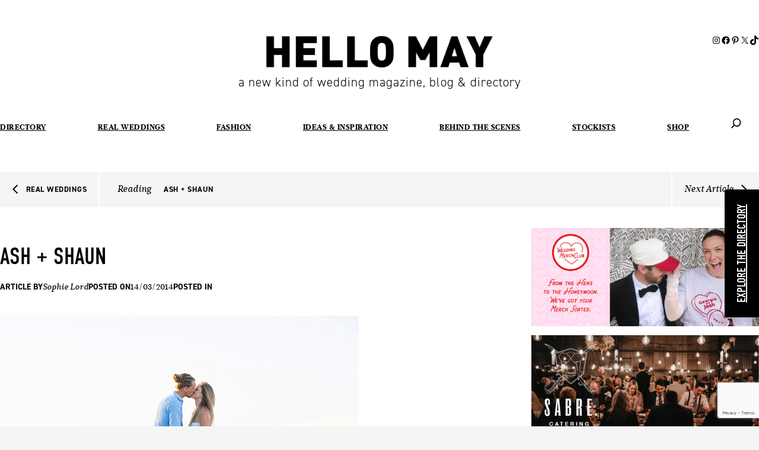

--- FILE ---
content_type: text/html; charset=UTF-8
request_url: https://hellomay.com.au/real-weddings/ash-shaun-perth-wedding-photographer/
body_size: 26103
content:
<!DOCTYPE html>
<html lang="en-AU" xmlns:og="http://opengraphprotocol.org/schema/" xmlns:fb="http://www.facebook.com/2008/fbml">
<head>
	<meta charset="UTF-8" />
	<meta name="viewport" content="width=device-width, initial-scale=1" />
<meta name='robots' content='index, follow, max-image-preview:large, max-snippet:-1, max-video-preview:-1' />
	<style>img:is([sizes="auto" i], [sizes^="auto," i]) { contain-intrinsic-size: 3000px 1500px }</style>
	
	<!-- This site is optimized with the Yoast SEO Premium plugin v26.0 (Yoast SEO v26.4) - https://yoast.com/wordpress/plugins/seo/ -->
	<title>Real Weddings Blog ❤️ Hello May</title>
	<meta name="description" content="Get inspired by real Australian weddings – elopements, country celebrations &amp; city shindigs. See gowns, venues &amp; vendors couples loved. Start planning!" />
	<link rel="canonical" href="https://hellomay.com.au/real-weddings/ash-shaun-perth-wedding-photographer/" />
	<meta property="og:locale" content="en_US" />
	<meta property="og:type" content="article" />
	<meta property="og:title" content="Ash + Shaun" />
	<meta property="og:description" content="Get inspired by real Australian weddings – elopements, country celebrations &amp; city shindigs. See gowns, venues &amp; vendors couples loved. Start planning!" />
	<meta property="og:url" content="https://hellomay.com.au/real-weddings/ash-shaun-perth-wedding-photographer/" />
	<meta property="og:site_name" content="Hello May" />
	<meta property="article:publisher" content="http://facebook.com/hellomaymagazine" />
	<meta property="article:modified_time" content="2018-04-29T12:47:21+00:00" />
	<meta property="og:image" content="http://hellomay.com.au/wp-content/uploads/2014/03/courtney-holloway-coastal-bride-engagement.jpg" />
	<meta name="twitter:card" content="summary_large_image" />
	<meta name="twitter:site" content="@HelloMayMag" />
	<script type="application/ld+json" class="yoast-schema-graph">{"@context":"https://schema.org","@graph":[{"@type":"WebPage","@id":"https://hellomay.com.au/real-weddings/ash-shaun-perth-wedding-photographer/","url":"https://hellomay.com.au/real-weddings/ash-shaun-perth-wedding-photographer/","name":"Real Weddings Blog ❤️ Hello May","isPartOf":{"@id":"https://hellomay.com.au/#website"},"primaryImageOfPage":{"@id":"https://hellomay.com.au/real-weddings/ash-shaun-perth-wedding-photographer/#primaryimage"},"image":{"@id":"https://hellomay.com.au/real-weddings/ash-shaun-perth-wedding-photographer/#primaryimage"},"thumbnailUrl":"http://hellomay.com.au/wp-content/uploads/2014/03/courtney-holloway-coastal-bride-engagement.jpg","datePublished":"2014-03-13T14:00:00+00:00","dateModified":"2018-04-29T12:47:21+00:00","description":"Get inspired by real Australian weddings – elopements, country celebrations & city shindigs. See gowns, venues & vendors couples loved. Start planning!","breadcrumb":{"@id":"https://hellomay.com.au/real-weddings/ash-shaun-perth-wedding-photographer/#breadcrumb"},"inLanguage":"en-AU","potentialAction":[{"@type":"ReadAction","target":["https://hellomay.com.au/real-weddings/ash-shaun-perth-wedding-photographer/"]}]},{"@type":"ImageObject","inLanguage":"en-AU","@id":"https://hellomay.com.au/real-weddings/ash-shaun-perth-wedding-photographer/#primaryimage","url":"http://hellomay.com.au/wp-content/uploads/2014/03/courtney-holloway-coastal-bride-engagement.jpg","contentUrl":"http://hellomay.com.au/wp-content/uploads/2014/03/courtney-holloway-coastal-bride-engagement.jpg"},{"@type":"BreadcrumbList","@id":"https://hellomay.com.au/real-weddings/ash-shaun-perth-wedding-photographer/#breadcrumb","itemListElement":[{"@type":"ListItem","position":1,"name":"Home","item":"https://hellomay.com.au/"},{"@type":"ListItem","position":2,"name":"Real Weddings","item":"https://hellomay.com.au/real-weddings/"},{"@type":"ListItem","position":3,"name":"Ash + Shaun"}]},{"@type":"WebSite","@id":"https://hellomay.com.au/#website","url":"https://hellomay.com.au/","name":"Hello May","description":"a new kind of wedding magazine, blog and directory","publisher":{"@id":"https://hellomay.com.au/#organization"},"potentialAction":[{"@type":"SearchAction","target":{"@type":"EntryPoint","urlTemplate":"https://hellomay.com.au/?s={search_term_string}"},"query-input":{"@type":"PropertyValueSpecification","valueRequired":true,"valueName":"search_term_string"}}],"inLanguage":"en-AU"},{"@type":"Organization","@id":"https://hellomay.com.au/#organization","name":"Hello May","url":"https://hellomay.com.au/","logo":{"@type":"ImageObject","inLanguage":"en-AU","@id":"https://hellomay.com.au/#/schema/logo/image/","url":"https://hellomay.com.au/wp-content/uploads/2024/07/logo-1.png","contentUrl":"https://hellomay.com.au/wp-content/uploads/2024/07/logo-1.png","width":454,"height":65,"caption":"Hello May"},"image":{"@id":"https://hellomay.com.au/#/schema/logo/image/"},"sameAs":["http://facebook.com/hellomaymagazine","https://x.com/HelloMayMag","https://www.instagram.com/hellomaymagazine/","https://pinterest.com/hellomaymag/","https://www.tiktok.com/@hellomaymagazine"]}]}</script>
	<!-- / Yoast SEO Premium plugin. -->


<title>Real Weddings Blog ❤️ Hello May</title>
<link rel='dns-prefetch' href='//cdnjs.cloudflare.com' />
<link rel='dns-prefetch' href='//www.google.com' />
<link rel="alternate" type="application/rss+xml" title="Hello May &raquo; Feed" href="https://hellomay.com.au/feed/" />
<link rel="alternate" type="application/rss+xml" title="Hello May &raquo; Comments Feed" href="https://hellomay.com.au/comments/feed/" />
            <script data-cfasync="false">
                (function (d) {
                    var config = {
                            kitId: 'xzt7ovt',
                            scriptTimeout: 3000,
                            async: true
                        },
                        h = d.documentElement, t = setTimeout(function () {
                            h.className = h.className.replace(/\bwf-loading\b/g, "") + " wf-inactive";
                        }, config.scriptTimeout), tk = d.createElement("script"), f = false,
                        s = d.getElementsByTagName("script")[0], a;
                    h.className += " wf-loading";
                    tk.src = 'https://use.typekit.net/' + config.kitId + '.js';
                    tk.async = true;
                    tk.onload = tk.onreadystatechange = function () {
                        a = this.readyState;
                        if (f || a && a != "complete" && a != "loaded") return;
                        f = true;
                        clearTimeout(t);
                        try {
                            Typekit.load(config)
                        } catch (e) {
                        }
                    };
                    s.parentNode.insertBefore(tk, s)
                })(document);
            </script>
                        <script type="text/javascript">
                window._mfq = window._mfq || [];
                (function () {
                    var mf = document.createElement("script");
                    mf.type = "text/javascript";
                    mf.async = true;
                    mf.src = "//cdn.mouseflow.com/projects/b2d0cde8-3719-4b74-9230-bbc341b26e3b.js";
                    document.getElementsByTagName("head")[0].appendChild(mf);
                })();
            </script>
            
                    <meta property="og:title" content="Ash + Shaun"/>
                    <meta property="og:description" content="a new kind of wedding magazine, blog and directory"/>
                    <meta property="og:url" content="https://hellomay.com.au/real-weddings/ash-shaun-perth-wedding-photographer/"/>
                    <meta property="og:site_name" content="Hello May"/>

                    
                    
<link rel='stylesheet' id='wbContainerBlock-css' href='https://hellomay.com.au/wp-content/themes/digipress/vendor/webbirddigital/container-block-v2/css/container_block.css?ver=2.0.0' media='all' />
<link rel='stylesheet' id='wbNegativeMarginBlock-css' href='https://hellomay.com.au/wp-content/themes/digipress/vendor/webbirddigital/negative_margin_block/css/negative_margin_block.css?ver=2.0.0' media='all' />
<style id='wp-block-spacer-inline-css'>
.wp-block-spacer{clear:both}
</style>
<style id='wp-block-site-logo-inline-css'>
.wp-block-site-logo{box-sizing:border-box;line-height:0}.wp-block-site-logo a{display:inline-block;line-height:0}.wp-block-site-logo.is-default-size img{height:auto;width:120px}.wp-block-site-logo img{height:auto;max-width:100%}.wp-block-site-logo a,.wp-block-site-logo img{border-radius:inherit}.wp-block-site-logo.aligncenter{margin-left:auto;margin-right:auto;text-align:center}:root :where(.wp-block-site-logo.is-style-rounded){border-radius:9999px}
</style>
<style id='wp-block-paragraph-inline-css'>
.is-small-text{font-size:.875em}.is-regular-text{font-size:1em}.is-large-text{font-size:2.25em}.is-larger-text{font-size:3em}.has-drop-cap:not(:focus):first-letter{float:left;font-size:8.4em;font-style:normal;font-weight:100;line-height:.68;margin:.05em .1em 0 0;text-transform:uppercase}body.rtl .has-drop-cap:not(:focus):first-letter{float:none;margin-left:.1em}p.has-drop-cap.has-background{overflow:hidden}:root :where(p.has-background){padding:1.25em 2.375em}:where(p.has-text-color:not(.has-link-color)) a{color:inherit}p.has-text-align-left[style*="writing-mode:vertical-lr"],p.has-text-align-right[style*="writing-mode:vertical-rl"]{rotate:180deg}
</style>
<link rel='stylesheet' id='wp-block-social-links-css' href='https://hellomay.com.au/wp-includes/blocks/social-links/style.min.css?ver=6.8.3' media='all' />
<style id='wp-block-columns-inline-css'>
.wp-block-columns{align-items:normal!important;box-sizing:border-box;display:flex;flex-wrap:wrap!important}@media (min-width:782px){.wp-block-columns{flex-wrap:nowrap!important}}.wp-block-columns.are-vertically-aligned-top{align-items:flex-start}.wp-block-columns.are-vertically-aligned-center{align-items:center}.wp-block-columns.are-vertically-aligned-bottom{align-items:flex-end}@media (max-width:781px){.wp-block-columns:not(.is-not-stacked-on-mobile)>.wp-block-column{flex-basis:100%!important}}@media (min-width:782px){.wp-block-columns:not(.is-not-stacked-on-mobile)>.wp-block-column{flex-basis:0;flex-grow:1}.wp-block-columns:not(.is-not-stacked-on-mobile)>.wp-block-column[style*=flex-basis]{flex-grow:0}}.wp-block-columns.is-not-stacked-on-mobile{flex-wrap:nowrap!important}.wp-block-columns.is-not-stacked-on-mobile>.wp-block-column{flex-basis:0;flex-grow:1}.wp-block-columns.is-not-stacked-on-mobile>.wp-block-column[style*=flex-basis]{flex-grow:0}:where(.wp-block-columns){margin-bottom:1.75em}:where(.wp-block-columns.has-background){padding:1.25em 2.375em}.wp-block-column{flex-grow:1;min-width:0;overflow-wrap:break-word;word-break:break-word}.wp-block-column.is-vertically-aligned-top{align-self:flex-start}.wp-block-column.is-vertically-aligned-center{align-self:center}.wp-block-column.is-vertically-aligned-bottom{align-self:flex-end}.wp-block-column.is-vertically-aligned-stretch{align-self:stretch}.wp-block-column.is-vertically-aligned-bottom,.wp-block-column.is-vertically-aligned-center,.wp-block-column.is-vertically-aligned-top{width:100%}
</style>
<style id='wp-block-navigation-link-inline-css'>
.wp-block-navigation .wp-block-navigation-item__label{overflow-wrap:break-word}.wp-block-navigation .wp-block-navigation-item__description{display:none}.link-ui-tools{border-top:1px solid #f0f0f0;padding:8px}.link-ui-block-inserter{padding-top:8px}.link-ui-block-inserter__back{margin-left:8px;text-transform:uppercase}
</style>
<link rel='stylesheet' id='wp-block-navigation-css' href='https://hellomay.com.au/wp-includes/blocks/navigation/style.min.css?ver=6.8.3' media='all' />
<style id='wp-block-group-inline-css'>
.wp-block-group{box-sizing:border-box}:where(.wp-block-group.wp-block-group-is-layout-constrained){position:relative}
</style>
<style id='wp-block-search-inline-css'>
.wp-block-search__button{margin-left:10px;word-break:normal}.wp-block-search__button.has-icon{line-height:0}.wp-block-search__button svg{height:1.25em;min-height:24px;min-width:24px;width:1.25em;fill:currentColor;vertical-align:text-bottom}:where(.wp-block-search__button){border:1px solid #ccc;padding:6px 10px}.wp-block-search__inside-wrapper{display:flex;flex:auto;flex-wrap:nowrap;max-width:100%}.wp-block-search__label{width:100%}.wp-block-search__input{appearance:none;border:1px solid #949494;flex-grow:1;margin-left:0;margin-right:0;min-width:3rem;padding:8px;text-decoration:unset!important}.wp-block-search.wp-block-search__button-only .wp-block-search__button{box-sizing:border-box;display:flex;flex-shrink:0;justify-content:center;margin-left:0;max-width:100%}.wp-block-search.wp-block-search__button-only .wp-block-search__inside-wrapper{min-width:0!important;transition-property:width}.wp-block-search.wp-block-search__button-only .wp-block-search__input{flex-basis:100%;transition-duration:.3s}.wp-block-search.wp-block-search__button-only.wp-block-search__searchfield-hidden,.wp-block-search.wp-block-search__button-only.wp-block-search__searchfield-hidden .wp-block-search__inside-wrapper{overflow:hidden}.wp-block-search.wp-block-search__button-only.wp-block-search__searchfield-hidden .wp-block-search__input{border-left-width:0!important;border-right-width:0!important;flex-basis:0;flex-grow:0;margin:0;min-width:0!important;padding-left:0!important;padding-right:0!important;width:0!important}:where(.wp-block-search__input){font-family:inherit;font-size:inherit;font-style:inherit;font-weight:inherit;letter-spacing:inherit;line-height:inherit;text-transform:inherit}:where(.wp-block-search__button-inside .wp-block-search__inside-wrapper){border:1px solid #949494;box-sizing:border-box;padding:4px}:where(.wp-block-search__button-inside .wp-block-search__inside-wrapper) .wp-block-search__input{border:none;border-radius:0;padding:0 4px}:where(.wp-block-search__button-inside .wp-block-search__inside-wrapper) .wp-block-search__input:focus{outline:none}:where(.wp-block-search__button-inside .wp-block-search__inside-wrapper) :where(.wp-block-search__button){padding:4px 8px}.wp-block-search.aligncenter .wp-block-search__inside-wrapper{margin:auto}.wp-block[data-align=right] .wp-block-search.wp-block-search__button-only .wp-block-search__inside-wrapper{float:right}
</style>
<style id='wp-block-post-title-inline-css'>
.wp-block-post-title{box-sizing:border-box;word-break:break-word}.wp-block-post-title :where(a){display:inline-block;font-family:inherit;font-size:inherit;font-style:inherit;font-weight:inherit;letter-spacing:inherit;line-height:inherit;text-decoration:inherit}
</style>
<style id='wp-block-post-author-name-inline-css'>
.wp-block-post-author-name{box-sizing:border-box}
</style>
<style id='wp-block-post-date-inline-css'>
.wp-block-post-date{box-sizing:border-box}
</style>
<style id='wp-block-post-terms-inline-css'>
.wp-block-post-terms{box-sizing:border-box}.wp-block-post-terms .wp-block-post-terms__separator{white-space:pre-wrap}
</style>
<style id='wp-block-post-content-inline-css'>
.wp-block-post-content{display:flow-root}
</style>
<style id='wp-block-heading-inline-css'>
h1.has-background,h2.has-background,h3.has-background,h4.has-background,h5.has-background,h6.has-background{padding:1.25em 2.375em}h1.has-text-align-left[style*=writing-mode]:where([style*=vertical-lr]),h1.has-text-align-right[style*=writing-mode]:where([style*=vertical-rl]),h2.has-text-align-left[style*=writing-mode]:where([style*=vertical-lr]),h2.has-text-align-right[style*=writing-mode]:where([style*=vertical-rl]),h3.has-text-align-left[style*=writing-mode]:where([style*=vertical-lr]),h3.has-text-align-right[style*=writing-mode]:where([style*=vertical-rl]),h4.has-text-align-left[style*=writing-mode]:where([style*=vertical-lr]),h4.has-text-align-right[style*=writing-mode]:where([style*=vertical-rl]),h5.has-text-align-left[style*=writing-mode]:where([style*=vertical-lr]),h5.has-text-align-right[style*=writing-mode]:where([style*=vertical-rl]),h6.has-text-align-left[style*=writing-mode]:where([style*=vertical-lr]),h6.has-text-align-right[style*=writing-mode]:where([style*=vertical-rl]){rotate:180deg}
</style>
<style id='wp-block-separator-inline-css'>
@charset "UTF-8";.wp-block-separator{border:none;border-top:2px solid}:root :where(.wp-block-separator.is-style-dots){height:auto;line-height:1;text-align:center}:root :where(.wp-block-separator.is-style-dots):before{color:currentColor;content:"···";font-family:serif;font-size:1.5em;letter-spacing:2em;padding-left:2em}.wp-block-separator.is-style-dots{background:none!important;border:none!important}
</style>
<link rel='stylesheet' id='digipress-owl-carousel-css' href='https://hellomay.com.au/wp-content/themes/digipress/css/vendor/owl.carousel.min.css?ver=6.8.3' media='all' />
<link rel='stylesheet' id='digipress-font-awesome-css' href='https://hellomay.com.au/wp-content/themes/digipress/css/vendor/fontawesome.min.css?ver=6.8.3' media='all' />
<link rel='stylesheet' id='digipress-light-gallery-css' href='https://hellomay.com.au/wp-content/themes/digipress/css/vendor/light.gallery.min.css?ver=6.8.3' media='all' />
<link rel='stylesheet' id='digipress-remodal-css' href='https://hellomay.com.au/wp-content/themes/digipress/css/vendor/remodal.min.css?ver=6.8.3' media='all' />
<link rel='stylesheet' id='fancybox-css' href='https://hellomay.com.au/wp-content/themes/digipress/node_modules/@fancyapps/fancybox/dist/jquery.fancybox.min.css?ver=3.5.2' media='all' />
<link rel='stylesheet' id='digipress-style-css' href='https://hellomay.com.au/wp-content/themes/digipress/css/style.css?ver=2.0.25' media='all' />
<style id='wp-block-library-inline-css'>
:root{--wp-admin-theme-color:#007cba;--wp-admin-theme-color--rgb:0,124,186;--wp-admin-theme-color-darker-10:#006ba1;--wp-admin-theme-color-darker-10--rgb:0,107,161;--wp-admin-theme-color-darker-20:#005a87;--wp-admin-theme-color-darker-20--rgb:0,90,135;--wp-admin-border-width-focus:2px;--wp-block-synced-color:#7a00df;--wp-block-synced-color--rgb:122,0,223;--wp-bound-block-color:var(--wp-block-synced-color)}@media (min-resolution:192dpi){:root{--wp-admin-border-width-focus:1.5px}}.wp-element-button{cursor:pointer}:root{--wp--preset--font-size--normal:16px;--wp--preset--font-size--huge:42px}:root .has-very-light-gray-background-color{background-color:#eee}:root .has-very-dark-gray-background-color{background-color:#313131}:root .has-very-light-gray-color{color:#eee}:root .has-very-dark-gray-color{color:#313131}:root .has-vivid-green-cyan-to-vivid-cyan-blue-gradient-background{background:linear-gradient(135deg,#00d084,#0693e3)}:root .has-purple-crush-gradient-background{background:linear-gradient(135deg,#34e2e4,#4721fb 50%,#ab1dfe)}:root .has-hazy-dawn-gradient-background{background:linear-gradient(135deg,#faaca8,#dad0ec)}:root .has-subdued-olive-gradient-background{background:linear-gradient(135deg,#fafae1,#67a671)}:root .has-atomic-cream-gradient-background{background:linear-gradient(135deg,#fdd79a,#004a59)}:root .has-nightshade-gradient-background{background:linear-gradient(135deg,#330968,#31cdcf)}:root .has-midnight-gradient-background{background:linear-gradient(135deg,#020381,#2874fc)}.has-regular-font-size{font-size:1em}.has-larger-font-size{font-size:2.625em}.has-normal-font-size{font-size:var(--wp--preset--font-size--normal)}.has-huge-font-size{font-size:var(--wp--preset--font-size--huge)}.has-text-align-center{text-align:center}.has-text-align-left{text-align:left}.has-text-align-right{text-align:right}#end-resizable-editor-section{display:none}.aligncenter{clear:both}.items-justified-left{justify-content:flex-start}.items-justified-center{justify-content:center}.items-justified-right{justify-content:flex-end}.items-justified-space-between{justify-content:space-between}.screen-reader-text{border:0;clip-path:inset(50%);height:1px;margin:-1px;overflow:hidden;padding:0;position:absolute;width:1px;word-wrap:normal!important}.screen-reader-text:focus{background-color:#ddd;clip-path:none;color:#444;display:block;font-size:1em;height:auto;left:5px;line-height:normal;padding:15px 23px 14px;text-decoration:none;top:5px;width:auto;z-index:100000}html :where(.has-border-color){border-style:solid}html :where([style*=border-top-color]){border-top-style:solid}html :where([style*=border-right-color]){border-right-style:solid}html :where([style*=border-bottom-color]){border-bottom-style:solid}html :where([style*=border-left-color]){border-left-style:solid}html :where([style*=border-width]){border-style:solid}html :where([style*=border-top-width]){border-top-style:solid}html :where([style*=border-right-width]){border-right-style:solid}html :where([style*=border-bottom-width]){border-bottom-style:solid}html :where([style*=border-left-width]){border-left-style:solid}html :where(img[class*=wp-image-]){height:auto;max-width:100%}:where(figure){margin:0 0 1em}html :where(.is-position-sticky){--wp-admin--admin-bar--position-offset:var(--wp-admin--admin-bar--height,0px)}@media screen and (max-width:600px){html :where(.is-position-sticky){--wp-admin--admin-bar--position-offset:0px}}
</style>
<link rel='stylesheet' id='frontend-modify-css' href='https://hellomay.com.au/wp-content/themes/digipress/extensions/modify_blocks/css/frontend_modify.css?ver=1.0.0' media='all' />
<style id='global-styles-inline-css'>
:root{--wp--preset--aspect-ratio--square: 1;--wp--preset--aspect-ratio--4-3: 4/3;--wp--preset--aspect-ratio--3-4: 3/4;--wp--preset--aspect-ratio--3-2: 3/2;--wp--preset--aspect-ratio--2-3: 2/3;--wp--preset--aspect-ratio--16-9: 16/9;--wp--preset--aspect-ratio--9-16: 9/16;--wp--preset--color--black: #000000;--wp--preset--color--cyan-bluish-gray: #abb8c3;--wp--preset--color--white: #ffffff;--wp--preset--color--pale-pink: #f78da7;--wp--preset--color--vivid-red: #cf2e2e;--wp--preset--color--luminous-vivid-orange: #ff6900;--wp--preset--color--luminous-vivid-amber: #fcb900;--wp--preset--color--light-green-cyan: #7bdcb5;--wp--preset--color--vivid-green-cyan: #00d084;--wp--preset--color--pale-cyan-blue: #8ed1fc;--wp--preset--color--vivid-cyan-blue: #0693e3;--wp--preset--color--vivid-purple: #9b51e0;--wp--preset--color--base: #ffffff;--wp--preset--color--contrast: #000000;--wp--preset--color--primary: #000000;--wp--preset--color--secondary: #b3b3b3;--wp--preset--color--tertiary: #f5f5f5;--wp--preset--gradient--vivid-cyan-blue-to-vivid-purple: linear-gradient(135deg,rgba(6,147,227,1) 0%,rgb(155,81,224) 100%);--wp--preset--gradient--light-green-cyan-to-vivid-green-cyan: linear-gradient(135deg,rgb(122,220,180) 0%,rgb(0,208,130) 100%);--wp--preset--gradient--luminous-vivid-amber-to-luminous-vivid-orange: linear-gradient(135deg,rgba(252,185,0,1) 0%,rgba(255,105,0,1) 100%);--wp--preset--gradient--luminous-vivid-orange-to-vivid-red: linear-gradient(135deg,rgba(255,105,0,1) 0%,rgb(207,46,46) 100%);--wp--preset--gradient--very-light-gray-to-cyan-bluish-gray: linear-gradient(135deg,rgb(238,238,238) 0%,rgb(169,184,195) 100%);--wp--preset--gradient--cool-to-warm-spectrum: linear-gradient(135deg,rgb(74,234,220) 0%,rgb(151,120,209) 20%,rgb(207,42,186) 40%,rgb(238,44,130) 60%,rgb(251,105,98) 80%,rgb(254,248,76) 100%);--wp--preset--gradient--blush-light-purple: linear-gradient(135deg,rgb(255,206,236) 0%,rgb(152,150,240) 100%);--wp--preset--gradient--blush-bordeaux: linear-gradient(135deg,rgb(254,205,165) 0%,rgb(254,45,45) 50%,rgb(107,0,62) 100%);--wp--preset--gradient--luminous-dusk: linear-gradient(135deg,rgb(255,203,112) 0%,rgb(199,81,192) 50%,rgb(65,88,208) 100%);--wp--preset--gradient--pale-ocean: linear-gradient(135deg,rgb(255,245,203) 0%,rgb(182,227,212) 50%,rgb(51,167,181) 100%);--wp--preset--gradient--electric-grass: linear-gradient(135deg,rgb(202,248,128) 0%,rgb(113,206,126) 100%);--wp--preset--gradient--midnight: linear-gradient(135deg,rgb(2,3,129) 0%,rgb(40,116,252) 100%);--wp--preset--font-size--small: 14px;--wp--preset--font-size--medium: 16px;--wp--preset--font-size--large: 36px;--wp--preset--font-size--x-large: 42px;--wp--preset--font-family--din-condensed: "din-condensed", sans-serif;--wp--preset--font-family--din-2014: "din-2014", sans-serif;--wp--preset--font-family--leitura-news: "leitura-news", serif;--wp--preset--spacing--20: 0.44rem;--wp--preset--spacing--30: clamp(1.5rem, 5vw, 2rem);--wp--preset--spacing--40: clamp(1.8rem, 1.8rem + ((1vw - 0.48rem) * 2.885), 3rem);--wp--preset--spacing--50: clamp(2.5rem, 8vw, 4.5rem);--wp--preset--spacing--60: clamp(3.75rem, 10vw, 7rem);--wp--preset--spacing--70: clamp(5rem, 5.25rem + ((1vw - 0.48rem) * 9.096), 8rem);--wp--preset--spacing--80: clamp(7rem, 14vw, 11rem);--wp--preset--spacing--0: ;--wp--preset--shadow--natural: 6px 6px 9px rgba(0, 0, 0, 0.2);--wp--preset--shadow--deep: 12px 12px 50px rgba(0, 0, 0, 0.4);--wp--preset--shadow--sharp: 6px 6px 0px rgba(0, 0, 0, 0.2);--wp--preset--shadow--outlined: 6px 6px 0px -3px rgba(255, 255, 255, 1), 6px 6px rgba(0, 0, 0, 1);--wp--preset--shadow--crisp: 6px 6px 0px rgba(0, 0, 0, 1);--wp--custom--content-padding: 40px;--wp--custom--narrow-content-padding: 30px;}:root { --wp--style--global--content-size: 1160px;--wp--style--global--wide-size: 1360px; }:where(body) { margin: 0; }.wp-site-blocks { padding-top: var(--wp--style--root--padding-top); padding-bottom: var(--wp--style--root--padding-bottom); }.has-global-padding { padding-right: var(--wp--style--root--padding-right); padding-left: var(--wp--style--root--padding-left); }.has-global-padding > .alignfull { margin-right: calc(var(--wp--style--root--padding-right) * -1); margin-left: calc(var(--wp--style--root--padding-left) * -1); }.has-global-padding :where(:not(.alignfull.is-layout-flow) > .has-global-padding:not(.wp-block-block, .alignfull)) { padding-right: 0; padding-left: 0; }.has-global-padding :where(:not(.alignfull.is-layout-flow) > .has-global-padding:not(.wp-block-block, .alignfull)) > .alignfull { margin-left: 0; margin-right: 0; }.wp-site-blocks > .alignleft { float: left; margin-right: 2em; }.wp-site-blocks > .alignright { float: right; margin-left: 2em; }.wp-site-blocks > .aligncenter { justify-content: center; margin-left: auto; margin-right: auto; }:where(.wp-site-blocks) > * { margin-block-start: 0.3rem; margin-block-end: 0; }:where(.wp-site-blocks) > :first-child { margin-block-start: 0; }:where(.wp-site-blocks) > :last-child { margin-block-end: 0; }:root { --wp--style--block-gap: 0.3rem; }:root :where(.is-layout-flow) > :first-child{margin-block-start: 0;}:root :where(.is-layout-flow) > :last-child{margin-block-end: 0;}:root :where(.is-layout-flow) > *{margin-block-start: 0.3rem;margin-block-end: 0;}:root :where(.is-layout-constrained) > :first-child{margin-block-start: 0;}:root :where(.is-layout-constrained) > :last-child{margin-block-end: 0;}:root :where(.is-layout-constrained) > *{margin-block-start: 0.3rem;margin-block-end: 0;}:root :where(.is-layout-flex){gap: 0.3rem;}:root :where(.is-layout-grid){gap: 0.3rem;}.is-layout-flow > .alignleft{float: left;margin-inline-start: 0;margin-inline-end: 2em;}.is-layout-flow > .alignright{float: right;margin-inline-start: 2em;margin-inline-end: 0;}.is-layout-flow > .aligncenter{margin-left: auto !important;margin-right: auto !important;}.is-layout-constrained > .alignleft{float: left;margin-inline-start: 0;margin-inline-end: 2em;}.is-layout-constrained > .alignright{float: right;margin-inline-start: 2em;margin-inline-end: 0;}.is-layout-constrained > .aligncenter{margin-left: auto !important;margin-right: auto !important;}.is-layout-constrained > :where(:not(.alignleft):not(.alignright):not(.alignfull)){max-width: var(--wp--style--global--content-size);margin-left: auto !important;margin-right: auto !important;}.is-layout-constrained > .alignwide{max-width: var(--wp--style--global--wide-size);}body .is-layout-flex{display: flex;}.is-layout-flex{flex-wrap: wrap;align-items: center;}.is-layout-flex > :is(*, div){margin: 0;}body .is-layout-grid{display: grid;}.is-layout-grid > :is(*, div){margin: 0;}body{background-color: var(--wp--preset--color--tertiary);color: var(--wp--preset--color--contrast);font-family: var(--wp--preset--font-family--system-font);font-size: var(--wp--preset--font-size--medium);line-height: 1.4;--wp--style--root--padding-top: 0;--wp--style--root--padding-right: 0;--wp--style--root--padding-bottom: 0;--wp--style--root--padding-left: 0;}a:where(:not(.wp-element-button)){color: var(--wp--preset--color--contrast);text-decoration: none;}:root :where(a:where(:not(.wp-element-button)):active){color: var(--wp--preset--color--secondary);}h2{font-family: var(--wp--preset--font-family--leitura-news);font-size: 16px;font-style: normal;font-weight: 800;line-height: 1.6;}h3{font-size: 28px;}h4{font-size: 17px;}:root :where(.wp-element-button, .wp-block-button__link){background-color: var(--wp--preset--color--primary);border-radius: 4px;border-width: 0;color: var(--wp--preset--color--base);font-family: inherit;font-size: inherit;line-height: inherit;padding: calc(0.667em + 2px) calc(1.333em + 2px);text-decoration: none;}:root :where(.wp-element-button:visited, .wp-block-button__link:visited){color: var(--wp--preset--color--contrast);}:root :where(.wp-element-button:hover, .wp-block-button__link:hover){background-color: var(--wp--preset--color--secondary);color: var(--wp--preset--color--base);}:root :where(.wp-element-button:focus, .wp-block-button__link:focus){background-color: var(--wp--preset--color--secondary);color: var(--wp--preset--color--base);}:root :where(.wp-element-button:active, .wp-block-button__link:active){background-color: var(--wp--preset--color--primary);color: var(--wp--preset--color--base);}.has-black-color{color: var(--wp--preset--color--black) !important;}.has-cyan-bluish-gray-color{color: var(--wp--preset--color--cyan-bluish-gray) !important;}.has-white-color{color: var(--wp--preset--color--white) !important;}.has-pale-pink-color{color: var(--wp--preset--color--pale-pink) !important;}.has-vivid-red-color{color: var(--wp--preset--color--vivid-red) !important;}.has-luminous-vivid-orange-color{color: var(--wp--preset--color--luminous-vivid-orange) !important;}.has-luminous-vivid-amber-color{color: var(--wp--preset--color--luminous-vivid-amber) !important;}.has-light-green-cyan-color{color: var(--wp--preset--color--light-green-cyan) !important;}.has-vivid-green-cyan-color{color: var(--wp--preset--color--vivid-green-cyan) !important;}.has-pale-cyan-blue-color{color: var(--wp--preset--color--pale-cyan-blue) !important;}.has-vivid-cyan-blue-color{color: var(--wp--preset--color--vivid-cyan-blue) !important;}.has-vivid-purple-color{color: var(--wp--preset--color--vivid-purple) !important;}.has-base-color{color: var(--wp--preset--color--base) !important;}.has-contrast-color{color: var(--wp--preset--color--contrast) !important;}.has-primary-color{color: var(--wp--preset--color--primary) !important;}.has-secondary-color{color: var(--wp--preset--color--secondary) !important;}.has-tertiary-color{color: var(--wp--preset--color--tertiary) !important;}.has-black-background-color{background-color: var(--wp--preset--color--black) !important;}.has-cyan-bluish-gray-background-color{background-color: var(--wp--preset--color--cyan-bluish-gray) !important;}.has-white-background-color{background-color: var(--wp--preset--color--white) !important;}.has-pale-pink-background-color{background-color: var(--wp--preset--color--pale-pink) !important;}.has-vivid-red-background-color{background-color: var(--wp--preset--color--vivid-red) !important;}.has-luminous-vivid-orange-background-color{background-color: var(--wp--preset--color--luminous-vivid-orange) !important;}.has-luminous-vivid-amber-background-color{background-color: var(--wp--preset--color--luminous-vivid-amber) !important;}.has-light-green-cyan-background-color{background-color: var(--wp--preset--color--light-green-cyan) !important;}.has-vivid-green-cyan-background-color{background-color: var(--wp--preset--color--vivid-green-cyan) !important;}.has-pale-cyan-blue-background-color{background-color: var(--wp--preset--color--pale-cyan-blue) !important;}.has-vivid-cyan-blue-background-color{background-color: var(--wp--preset--color--vivid-cyan-blue) !important;}.has-vivid-purple-background-color{background-color: var(--wp--preset--color--vivid-purple) !important;}.has-base-background-color{background-color: var(--wp--preset--color--base) !important;}.has-contrast-background-color{background-color: var(--wp--preset--color--contrast) !important;}.has-primary-background-color{background-color: var(--wp--preset--color--primary) !important;}.has-secondary-background-color{background-color: var(--wp--preset--color--secondary) !important;}.has-tertiary-background-color{background-color: var(--wp--preset--color--tertiary) !important;}.has-black-border-color{border-color: var(--wp--preset--color--black) !important;}.has-cyan-bluish-gray-border-color{border-color: var(--wp--preset--color--cyan-bluish-gray) !important;}.has-white-border-color{border-color: var(--wp--preset--color--white) !important;}.has-pale-pink-border-color{border-color: var(--wp--preset--color--pale-pink) !important;}.has-vivid-red-border-color{border-color: var(--wp--preset--color--vivid-red) !important;}.has-luminous-vivid-orange-border-color{border-color: var(--wp--preset--color--luminous-vivid-orange) !important;}.has-luminous-vivid-amber-border-color{border-color: var(--wp--preset--color--luminous-vivid-amber) !important;}.has-light-green-cyan-border-color{border-color: var(--wp--preset--color--light-green-cyan) !important;}.has-vivid-green-cyan-border-color{border-color: var(--wp--preset--color--vivid-green-cyan) !important;}.has-pale-cyan-blue-border-color{border-color: var(--wp--preset--color--pale-cyan-blue) !important;}.has-vivid-cyan-blue-border-color{border-color: var(--wp--preset--color--vivid-cyan-blue) !important;}.has-vivid-purple-border-color{border-color: var(--wp--preset--color--vivid-purple) !important;}.has-base-border-color{border-color: var(--wp--preset--color--base) !important;}.has-contrast-border-color{border-color: var(--wp--preset--color--contrast) !important;}.has-primary-border-color{border-color: var(--wp--preset--color--primary) !important;}.has-secondary-border-color{border-color: var(--wp--preset--color--secondary) !important;}.has-tertiary-border-color{border-color: var(--wp--preset--color--tertiary) !important;}.has-vivid-cyan-blue-to-vivid-purple-gradient-background{background: var(--wp--preset--gradient--vivid-cyan-blue-to-vivid-purple) !important;}.has-light-green-cyan-to-vivid-green-cyan-gradient-background{background: var(--wp--preset--gradient--light-green-cyan-to-vivid-green-cyan) !important;}.has-luminous-vivid-amber-to-luminous-vivid-orange-gradient-background{background: var(--wp--preset--gradient--luminous-vivid-amber-to-luminous-vivid-orange) !important;}.has-luminous-vivid-orange-to-vivid-red-gradient-background{background: var(--wp--preset--gradient--luminous-vivid-orange-to-vivid-red) !important;}.has-very-light-gray-to-cyan-bluish-gray-gradient-background{background: var(--wp--preset--gradient--very-light-gray-to-cyan-bluish-gray) !important;}.has-cool-to-warm-spectrum-gradient-background{background: var(--wp--preset--gradient--cool-to-warm-spectrum) !important;}.has-blush-light-purple-gradient-background{background: var(--wp--preset--gradient--blush-light-purple) !important;}.has-blush-bordeaux-gradient-background{background: var(--wp--preset--gradient--blush-bordeaux) !important;}.has-luminous-dusk-gradient-background{background: var(--wp--preset--gradient--luminous-dusk) !important;}.has-pale-ocean-gradient-background{background: var(--wp--preset--gradient--pale-ocean) !important;}.has-electric-grass-gradient-background{background: var(--wp--preset--gradient--electric-grass) !important;}.has-midnight-gradient-background{background: var(--wp--preset--gradient--midnight) !important;}.has-small-font-size{font-size: var(--wp--preset--font-size--small) !important;}.has-medium-font-size{font-size: var(--wp--preset--font-size--medium) !important;}.has-large-font-size{font-size: var(--wp--preset--font-size--large) !important;}.has-x-large-font-size{font-size: var(--wp--preset--font-size--x-large) !important;}.has-din-condensed-font-family{font-family: var(--wp--preset--font-family--din-condensed) !important;}.has-din-2014-font-family{font-family: var(--wp--preset--font-family--din-2014) !important;}.has-leitura-news-font-family{font-family: var(--wp--preset--font-family--leitura-news) !important;}
:root :where(.wp-block-navigation){font-family: din-2014;font-size: var(--wp--preset--font-size--small);}
:root :where(.wp-block-post-content){line-height: 1.65;}
:root :where(.wp-block-post-content a:where(:not(.wp-element-button))){color: var(--wp--preset--color--primary);}
:root :where(.wp-block-post-date){font-size: var(--wp--preset--font-size--small);font-weight: 400;}
:root :where(.wp-block-post-date a:where(:not(.wp-element-button))){text-decoration: none;}
:root :where(.wp-block-post-date a:where(:not(.wp-element-button)):hover){text-decoration: underline;}
:root :where(.wp-block-post-terms){font-size: var(--wp--preset--font-size--small);}
:root :where(.wp-block-post-title){font-family: din-condensed;font-weight: 400;margin-top: 1.25rem;margin-bottom: 1.25rem;}
:root :where(.wp-block-separator){}:root :where(.wp-block-separator:not(.is-style-wide):not(.is-style-dots):not(.alignwide):not(.alignfull)){width: 120px}
</style>
<style id='core-block-supports-inline-css'>
.wp-elements-07a539690c136d7a087373d831d27ea7 a:where(:not(.wp-element-button)){color:var(--wp--preset--color--contrast);}.wp-container-core-social-links-is-layout-f8bd44f7{gap:0 14px;justify-content:flex-end;}.wp-container-core-columns-is-layout-28f84493{flex-wrap:nowrap;}.wp-container-content-9cfa9a5a{flex-grow:1;}.wp-container-core-navigation-is-layout-83232715{gap:5px;justify-content:space-between;}.wp-container-content-c0740251{flex-basis:40px;}.wp-container-core-group-is-layout-190bab3d{justify-content:space-between;}.wp-container-core-group-is-layout-7db9d80f > .alignfull{margin-right:calc(0px * -1);margin-left:calc(0px * -1);}.wp-container-core-group-is-layout-d9eeb670{flex-wrap:nowrap;gap:0.5ch;}.wp-container-core-group-is-layout-6c531013{flex-wrap:nowrap;}.wp-container-core-group-is-layout-6ea4212b{gap:var(--wp--preset--spacing--30);}.wp-container-core-columns-is-layout-7fc3d43a{flex-wrap:nowrap;gap:2em var(--wp--preset--spacing--40);}.wp-container-core-group-is-layout-7b773eaf{gap:var(--wp--preset--spacing--30);justify-content:center;}.wp-container-core-group-is-layout-df50ab81 > .alignfull{margin-right:calc(var(--wp--preset--spacing--30) * -1);margin-left:calc(var(--wp--preset--spacing--30) * -1);}.wp-container-core-group-is-layout-ff33117b > :where(:not(.alignleft):not(.alignright):not(.alignfull)){max-width:900px;margin-left:auto !important;margin-right:auto !important;}.wp-container-core-group-is-layout-ff33117b > .alignwide{max-width:900px;}.wp-container-core-group-is-layout-ff33117b .alignfull{max-width:none;}.wp-container-core-group-is-layout-ff33117b > .alignfull{margin-right:calc(0px * -1);margin-left:calc(0px * -1);}.wp-container-core-navigation-is-layout-634a1b30{gap:10px;flex-direction:column;align-items:flex-start;}.wp-container-core-columns-is-layout-5c8fb865{flex-wrap:nowrap;gap:var(--wp--preset--spacing--30) 2em;}.wp-container-core-group-is-layout-191114f9{flex-wrap:nowrap;gap:4px;justify-content:flex-start;}.wp-container-core-social-links-is-layout-54e5cacb{gap:0 14px;justify-content:center;}.wp-container-core-group-is-layout-7509e94c > .alignfull{margin-right:calc(0px * -1);margin-left:calc(0px * -1);}
</style>
<style id='wp-block-template-skip-link-inline-css'>

		.skip-link.screen-reader-text {
			border: 0;
			clip-path: inset(50%);
			height: 1px;
			margin: -1px;
			overflow: hidden;
			padding: 0;
			position: absolute !important;
			width: 1px;
			word-wrap: normal !important;
		}

		.skip-link.screen-reader-text:focus {
			background-color: #eee;
			clip-path: none;
			color: #444;
			display: block;
			font-size: 1em;
			height: auto;
			left: 5px;
			line-height: normal;
			padding: 15px 23px 14px;
			text-decoration: none;
			top: 5px;
			width: auto;
			z-index: 100000;
		}
</style>
<link rel='stylesheet' id='som_lost_password_style-css' href='https://hellomay.com.au/wp-content/plugins/frontend-reset-password/assets/css/password-lost.css?ver=6.8.3' media='all' />
<link rel='stylesheet' id='relevanssi-live-search-css' href='https://hellomay.com.au/wp-content/plugins/relevanssi-live-ajax-search/assets/styles/style.css?ver=2.5' media='all' />
<script src="https://hellomay.com.au/wp-content/themes/digipress/vendor/webbirddigital/container-block-v2/js/container_block.js?ver=2.0.0" id="wbContainerBlockFrontend-js"></script>
<script src="https://hellomay.com.au/wp-includes/js/jquery/jquery.min.js?ver=3.7.1" id="jquery-core-js"></script>
<script src="https://hellomay.com.au/wp-content/themes/digipress/node_modules/@fancyapps/fancybox/dist/jquery.fancybox.min.js?ver=3.5.2" id="fancybox-js"></script>
<script id="ad-script-js-extra">
var params = {"site_url":"https:\/\/hellomay.com.au"};
</script>
<script src="https://hellomay.com.au/wp-content/themes/digipress/blocks/ads/js/ad_tracking.js?ver=6.8.3" id="ad-script-js"></script>
<link rel="https://api.w.org/" href="https://hellomay.com.au/wp-json/" /><link rel="alternate" title="JSON" type="application/json" href="https://hellomay.com.au/wp-json/wp/v2/real-wedding/19796" /><link rel="EditURI" type="application/rsd+xml" title="RSD" href="https://hellomay.com.au/xmlrpc.php?rsd" />
<meta name="generator" content="WordPress 6.8.3" />
<link rel='shortlink' href='https://hellomay.com.au/?p=19796' />
<link rel="alternate" title="oEmbed (JSON)" type="application/json+oembed" href="https://hellomay.com.au/wp-json/oembed/1.0/embed?url=https%3A%2F%2Fhellomay.com.au%2Freal-weddings%2Fash-shaun-perth-wedding-photographer%2F" />
<link rel="alternate" title="oEmbed (XML)" type="text/xml+oembed" href="https://hellomay.com.au/wp-json/oembed/1.0/embed?url=https%3A%2F%2Fhellomay.com.au%2Freal-weddings%2Fash-shaun-perth-wedding-photographer%2F&#038;format=xml" />
<style>
.som-password-error-message,
.som-password-sent-message {
	background-color: #0a0000;
	border-color: #0a0000;
}
</style>
		<script type="text/javascript">
			var _statcounter = _statcounter || [];
			_statcounter.push({"tags": {"author": "Sophie Lord"}});
		</script>
				<!-- Start of StatCounter Code -->
		<script>
			<!--
			var sc_project=8337915;
			var sc_security="a94aa18a";
			var sc_invisible=1;
		</script>
        <script type="text/javascript" src="https://www.statcounter.com/counter/counter.js" async></script>
		<noscript><div class="statcounter"><a title="web analytics" href="https://statcounter.com/"><img class="statcounter" src="https://c.statcounter.com/8337915/0/a94aa18a/1/" alt="web analytics" /></a></div></noscript>
		<!-- End of StatCounter Code -->
		<!-- Pinterest Tag -->
<script>
!function(e){if(!window.pintrk){window.pintrk = function () {
window.pintrk.queue.push(Array.prototype.slice.call(arguments))};var
  n=window.pintrk;n.queue=[],n.version="3.0";var
  t=document.createElement("script");t.async=!0,t.src=e;var
  r=document.getElementsByTagName("script")[0];
  r.parentNode.insertBefore(t,r)}}("https://s.pinimg.com/ct/core.js");
pintrk('load', '2612762045179', {em: '<user_email_address>'});
pintrk('page');
</script>
<noscript>
<img height="1" width="1" style="display:none;" alt=""
  src="https://ct.pinterest.com/v3/?event=init&tid=2612762045179&pd[em]=<hashed_email_address>&noscript=1" />
</noscript>
<!-- end Pinterest Tag -->

<!-- Meta Pixel Code -->
<script>
!function(f,b,e,v,n,t,s)
{if(f.fbq)return;n=f.fbq=function(){n.callMethod?
n.callMethod.apply(n,arguments):n.queue.push(arguments)};
if(!f._fbq)f._fbq=n;n.push=n;n.loaded=!0;n.version='2.0';
n.queue=[];t=b.createElement(e);t.async=!0;
t.src=v;s=b.getElementsByTagName(e)[0];
s.parentNode.insertBefore(t,s)}(window, document,'script',
'https://connect.facebook.net/en_US/fbevents.js');
fbq('init', '824586726133139');
fbq('track', 'PageView');
</script>
<!-- End Meta Pixel Code -->

<!-- Google Tag Manager -->
<script>(function(w,d,s,l,i){w[l]=w[l]||[];w[l].push({'gtm.start':
new Date().getTime(),event:'gtm.js'});var f=d.getElementsByTagName(s)[0],
j=d.createElement(s),dl=l!='dataLayer'?'&l='+l:'';j.async=true;j.src=
'https://www.googletagmanager.com/gtm.js?id='+i+dl;f.parentNode.insertBefore(j,f);
})(window,document,'script','dataLayer','GTM-NPN4ZPRW');</script>
<!-- End Google Tag Manager -->

<!-- Klayvio tracker -->
<script type="text/javascript" async="" src="https://static.klaviyo.com/onsite/js/RXskMp/klaviyo.js"></script>
<!-- END Klayvio tracker --><script type="importmap" id="wp-importmap">
{"imports":{"@wordpress\/interactivity":"https:\/\/hellomay.com.au\/wp-includes\/js\/dist\/script-modules\/interactivity\/index.min.js?ver=55aebb6e0a16726baffb"}}
</script>
<script type="module" src="https://hellomay.com.au/wp-includes/js/dist/script-modules/block-library/navigation/view.min.js?ver=61572d447d60c0aa5240" id="@wordpress/block-library/navigation/view-js-module"></script>
<script type="module" src="https://hellomay.com.au/wp-includes/js/dist/script-modules/block-library/search/view.min.js?ver=208bf143e4074549fa89" id="@wordpress/block-library/search/view-js-module"></script>
<link rel="modulepreload" href="https://hellomay.com.au/wp-includes/js/dist/script-modules/interactivity/index.min.js?ver=55aebb6e0a16726baffb" id="@wordpress/interactivity-js-modulepreload"><link rel="icon" href="https://hellomay.com.au/wp-content/uploads/2018/05/cropped-Favicon-1-32x32.png" sizes="32x32" />
<link rel="icon" href="https://hellomay.com.au/wp-content/uploads/2018/05/cropped-Favicon-1-192x192.png" sizes="192x192" />
<link rel="apple-touch-icon" href="https://hellomay.com.au/wp-content/uploads/2018/05/cropped-Favicon-1-180x180.png" />
<meta name="msapplication-TileImage" content="https://hellomay.com.au/wp-content/uploads/2018/05/cropped-Favicon-1-270x270.png" />
</head>

<body class="wp-singular real-wedding-template-default single single-real-wedding postid-19796 wp-custom-logo wp-embed-responsive wp-theme-digipress">
<!--                            ╙╢╣          ╙╣╣          ╣╣                   ╙╣╣
                                 ╢╣           ╣╣                                ╣╣
    ═╗╗╗  ═╗╗══  ─╗╗═  ╓╗══╗╖    ╢╣ ╓═══╖     ╣╣ ╓══╗╓   ─╗╗   ═╗╗_╓╗╗╖   ╓═══╓ ╣╣
      ╣╣    ╣╣    ╔   ╣╜ __ ║╣   ╢╣╜     ╣╖   ╣╣╜    ║╣   ║╣    ╢╣    ╙ ╢╣     ║╣╣
       ╣╣   ╜╣╣  ╓   ╢╣          ╢╣      ╣╣   ╣╣     ║╣╣  ║╣    ╢╣      ╣╣      ╣╣
        ╣╣ ╜  ╣╣╜    ║╣          ╢╣      ╣╣   ╣╣     ║╣╜  ║╣    ╢╣      ╣╣     ╓╣╣
         ╣╝   ╙╣╜     ╙╣╖._ ╓╜   ╢╣─._ ╓╣╜    ╣╣─._ ╓╣╜   ║╣╖   ╢╣       ╝╖._ ╓╙╣╣
            ╓╖
            ╢╣╣╗                    ╓╔╗    ╓╓             ╓╓                   ╓╔╗
    ║╣╣╣╣╗╖ ║╣╣╣╣╖  ╓╗╗╗╗╓╓╓╓.       ║╣    ╝╜             ╝╜                    ║╣
     ║╣╣╣╣╣╣╣╣╣╣╣╣╗╣╣╣╣╣╣╣╝╜    _╓ -.║╣           ___  ║╝     ╓║╣╖      ._╓     ║╣
      ╙╣╣╣╣╣╣╣╣╣╣╣╣╣╣╣╣╣╣     ╓╣     ╣╣    ╣╣   ╣    ║╣   ║╣   ║╣    ╓╣╖   ╢╣   ║╣
        ╢╣╣╣╣╣╣╣╣╣╣╣╣╣╣╣╝     ╣╣     ║╣    ╣╣  ╙╣    ║╣   ║╣   ║╣       ╓╓╓╢╣   ║╣
          ╚╣╣╣╣╣╣╣╣╣╣╣╣╣      ╣╣     ║╣    ╣╣   ║╝  ─╜    ║╣   ║╣    ╔╣    ║╣   ║╣
           ╔╣╣╣╣╣╣╣╣╣╣╣        ╣╖ _ ╓║╣    ╣╣  ║╗╖╖╖╖╖╓   ║╣    ╣╖   ║╣╖_.═║╣   ║╣╖
      ╖╓╓╗╣╣╣╣╣╣╣╣╣╣╝╙                          ╓     ╙╣
        ╙╙╝╝╝╝╜╜╙                              ╣╣     .┘
https://web.bird.digital                        ╙╙══
--><!-- Meta Pixel Code -->
<noscript><img height="1" width="1" style="display:none"
src="https://www.facebook.com/tr?id=824586726133139&ev=PageView&noscript=1"
/></noscript>
<!-- End Meta Pixel Code -->

<!-- Google Tag Manager (noscript) -->
<noscript><iframe data-lazyloaded="1" src="about:blank" data-src="https://www.googletagmanager.com/ns.html?id=GTM-NPN4ZPRW"
height="0" width="0" style="display:none;visibility:hidden"></iframe><noscript><iframe src="https://www.googletagmanager.com/ns.html?id=GTM-NPN4ZPRW"
height="0" width="0" style="display:none;visibility:hidden"></iframe></noscript></noscript>
<!-- End Google Tag Manager (noscript) --><div id="app">
<div class="wp-site-blocks"><header class="fixed_header wp-block-template-part">
<div class="wp-block-group headerbar-bottom has-global-padding is-layout-constrained wp-block-group-is-layout-constrained" style="margin-top:0;margin-bottom:0">
<div class="wp-block-group alignwide has-base-background-color has-background has-global-padding is-layout-constrained wp-container-core-group-is-layout-7db9d80f wp-block-group-is-layout-constrained" style="padding-right:0;padding-left:0">
<div style="height:60px" aria-hidden="true" class="wp-block-spacer headerbar-top hide_mob"></div>



<div class="wp-block-columns headerbar-top hide_mob is-layout-flex wp-container-core-columns-is-layout-28f84493 wp-block-columns-is-layout-flex">
<div class="wp-block-column is-layout-flow wp-block-column-is-layout-flow" style="flex-basis:25%"></div>



<div class="wp-block-column is-layout-flow wp-block-column-is-layout-flow" style="flex-basis:50%"><div class="aligncenter wp-block-site-logo"><a href="https://hellomay.com.au/" class="custom-logo-link" rel="home"><img width="384" height="54" src="https://hellomay.com.au/wp-content/uploads/2024/07/logo-1.png" class="custom-logo" alt="Hello May | Wedding directory, blog and magazine" decoding="async" /></a></div>


<div style="height:10px" aria-hidden="true" class="wp-block-spacer"></div>



<p class="has-text-align-center has-contrast-color has-text-color has-link-color has-din-2014-font-family wp-elements-07a539690c136d7a087373d831d27ea7" style="margin-top:0;margin-bottom:0;padding-top:0;padding-right:0;padding-bottom:0;padding-left:0;font-size:21px;font-style:normal;font-weight:300;letter-spacing:1px">a new kind of wedding magazine, blog &amp; directory</p>



<div style="height:1px" aria-hidden="true" class="wp-block-spacer"></div>
</div>



<div class="wp-block-column is-layout-flow wp-block-column-is-layout-flow" style="flex-basis:25%">
<ul class="wp-block-social-links has-small-icon-size has-icon-color is-style-logos-only is-content-justification-right is-layout-flex wp-container-core-social-links-is-layout-f8bd44f7 wp-block-social-links-is-layout-flex" style="margin-top:0;margin-right:0;margin-bottom:0;margin-left:0"><li style="color: #000000; " class="wp-social-link wp-social-link-instagram has-contrast-color wp-block-social-link"><a href="https://www.instagram.com/hellomaymagazine/" class="wp-block-social-link-anchor"><svg width="24" height="24" viewBox="0 0 24 24" version="1.1" xmlns="http://www.w3.org/2000/svg" aria-hidden="true" focusable="false"><path d="M12,4.622c2.403,0,2.688,0.009,3.637,0.052c0.877,0.04,1.354,0.187,1.671,0.31c0.42,0.163,0.72,0.358,1.035,0.673 c0.315,0.315,0.51,0.615,0.673,1.035c0.123,0.317,0.27,0.794,0.31,1.671c0.043,0.949,0.052,1.234,0.052,3.637 s-0.009,2.688-0.052,3.637c-0.04,0.877-0.187,1.354-0.31,1.671c-0.163,0.42-0.358,0.72-0.673,1.035 c-0.315,0.315-0.615,0.51-1.035,0.673c-0.317,0.123-0.794,0.27-1.671,0.31c-0.949,0.043-1.233,0.052-3.637,0.052 s-2.688-0.009-3.637-0.052c-0.877-0.04-1.354-0.187-1.671-0.31c-0.42-0.163-0.72-0.358-1.035-0.673 c-0.315-0.315-0.51-0.615-0.673-1.035c-0.123-0.317-0.27-0.794-0.31-1.671C4.631,14.688,4.622,14.403,4.622,12 s0.009-2.688,0.052-3.637c0.04-0.877,0.187-1.354,0.31-1.671c0.163-0.42,0.358-0.72,0.673-1.035 c0.315-0.315,0.615-0.51,1.035-0.673c0.317-0.123,0.794-0.27,1.671-0.31C9.312,4.631,9.597,4.622,12,4.622 M12,3 C9.556,3,9.249,3.01,8.289,3.054C7.331,3.098,6.677,3.25,6.105,3.472C5.513,3.702,5.011,4.01,4.511,4.511 c-0.5,0.5-0.808,1.002-1.038,1.594C3.25,6.677,3.098,7.331,3.054,8.289C3.01,9.249,3,9.556,3,12c0,2.444,0.01,2.751,0.054,3.711 c0.044,0.958,0.196,1.612,0.418,2.185c0.23,0.592,0.538,1.094,1.038,1.594c0.5,0.5,1.002,0.808,1.594,1.038 c0.572,0.222,1.227,0.375,2.185,0.418C9.249,20.99,9.556,21,12,21s2.751-0.01,3.711-0.054c0.958-0.044,1.612-0.196,2.185-0.418 c0.592-0.23,1.094-0.538,1.594-1.038c0.5-0.5,0.808-1.002,1.038-1.594c0.222-0.572,0.375-1.227,0.418-2.185 C20.99,14.751,21,14.444,21,12s-0.01-2.751-0.054-3.711c-0.044-0.958-0.196-1.612-0.418-2.185c-0.23-0.592-0.538-1.094-1.038-1.594 c-0.5-0.5-1.002-0.808-1.594-1.038c-0.572-0.222-1.227-0.375-2.185-0.418C14.751,3.01,14.444,3,12,3L12,3z M12,7.378 c-2.552,0-4.622,2.069-4.622,4.622S9.448,16.622,12,16.622s4.622-2.069,4.622-4.622S14.552,7.378,12,7.378z M12,15 c-1.657,0-3-1.343-3-3s1.343-3,3-3s3,1.343,3,3S13.657,15,12,15z M16.804,6.116c-0.596,0-1.08,0.484-1.08,1.08 s0.484,1.08,1.08,1.08c0.596,0,1.08-0.484,1.08-1.08S17.401,6.116,16.804,6.116z"></path></svg><span class="wp-block-social-link-label screen-reader-text">Instagram</span></a></li>

<li style="color: #000000; " class="wp-social-link wp-social-link-facebook has-contrast-color wp-block-social-link"><a href="http://facebook.com/hellomaymagazine" class="wp-block-social-link-anchor"><svg width="24" height="24" viewBox="0 0 24 24" version="1.1" xmlns="http://www.w3.org/2000/svg" aria-hidden="true" focusable="false"><path d="M12 2C6.5 2 2 6.5 2 12c0 5 3.7 9.1 8.4 9.9v-7H7.9V12h2.5V9.8c0-2.5 1.5-3.9 3.8-3.9 1.1 0 2.2.2 2.2.2v2.5h-1.3c-1.2 0-1.6.8-1.6 1.6V12h2.8l-.4 2.9h-2.3v7C18.3 21.1 22 17 22 12c0-5.5-4.5-10-10-10z"></path></svg><span class="wp-block-social-link-label screen-reader-text">Facebook</span></a></li>

<li style="color: #000000; " class="wp-social-link wp-social-link-pinterest has-contrast-color wp-block-social-link"><a href="https://pinterest.com/hellomaymag/" class="wp-block-social-link-anchor"><svg width="24" height="24" viewBox="0 0 24 24" version="1.1" xmlns="http://www.w3.org/2000/svg" aria-hidden="true" focusable="false"><path d="M12.289,2C6.617,2,3.606,5.648,3.606,9.622c0,1.846,1.025,4.146,2.666,4.878c0.25,0.111,0.381,0.063,0.439-0.169 c0.044-0.175,0.267-1.029,0.365-1.428c0.032-0.128,0.017-0.237-0.091-0.362C6.445,11.911,6.01,10.75,6.01,9.668 c0-2.777,2.194-5.464,5.933-5.464c3.23,0,5.49,2.108,5.49,5.122c0,3.407-1.794,5.768-4.13,5.768c-1.291,0-2.257-1.021-1.948-2.277 c0.372-1.495,1.089-3.112,1.089-4.191c0-0.967-0.542-1.775-1.663-1.775c-1.319,0-2.379,1.309-2.379,3.059 c0,1.115,0.394,1.869,0.394,1.869s-1.302,5.279-1.54,6.261c-0.405,1.666,0.053,4.368,0.094,4.604 c0.021,0.126,0.167,0.169,0.25,0.063c0.129-0.165,1.699-2.419,2.142-4.051c0.158-0.59,0.817-2.995,0.817-2.995 c0.43,0.784,1.681,1.446,3.013,1.446c3.963,0,6.822-3.494,6.822-7.833C20.394,5.112,16.849,2,12.289,2"></path></svg><span class="wp-block-social-link-label screen-reader-text">Pinterest</span></a></li>

<li style="color: #000000; " class="wp-social-link wp-social-link-x has-contrast-color wp-block-social-link"><a href="https://twitter.com/HelloMayMag" class="wp-block-social-link-anchor"><svg width="24" height="24" viewBox="0 0 24 24" version="1.1" xmlns="http://www.w3.org/2000/svg" aria-hidden="true" focusable="false"><path d="M13.982 10.622 20.54 3h-1.554l-5.693 6.618L8.745 3H3.5l6.876 10.007L3.5 21h1.554l6.012-6.989L15.868 21h5.245l-7.131-10.378Zm-2.128 2.474-.697-.997-5.543-7.93H8l4.474 6.4.697.996 5.815 8.318h-2.387l-4.745-6.787Z" /></svg><span class="wp-block-social-link-label screen-reader-text">X</span></a></li>

<li style="color: #000000; " class="wp-social-link wp-social-link-tiktok has-contrast-color wp-block-social-link"><a href="https://www.tiktok.com/@hellomaymagazine" class="wp-block-social-link-anchor"><svg width="24" height="24" viewBox="0 0 32 32" version="1.1" xmlns="http://www.w3.org/2000/svg" aria-hidden="true" focusable="false"><path d="M16.708 0.027c1.745-0.027 3.48-0.011 5.213-0.027 0.105 2.041 0.839 4.12 2.333 5.563 1.491 1.479 3.6 2.156 5.652 2.385v5.369c-1.923-0.063-3.855-0.463-5.6-1.291-0.76-0.344-1.468-0.787-2.161-1.24-0.009 3.896 0.016 7.787-0.025 11.667-0.104 1.864-0.719 3.719-1.803 5.255-1.744 2.557-4.771 4.224-7.88 4.276-1.907 0.109-3.812-0.411-5.437-1.369-2.693-1.588-4.588-4.495-4.864-7.615-0.032-0.667-0.043-1.333-0.016-1.984 0.24-2.537 1.495-4.964 3.443-6.615 2.208-1.923 5.301-2.839 8.197-2.297 0.027 1.975-0.052 3.948-0.052 5.923-1.323-0.428-2.869-0.308-4.025 0.495-0.844 0.547-1.485 1.385-1.819 2.333-0.276 0.676-0.197 1.427-0.181 2.145 0.317 2.188 2.421 4.027 4.667 3.828 1.489-0.016 2.916-0.88 3.692-2.145 0.251-0.443 0.532-0.896 0.547-1.417 0.131-2.385 0.079-4.76 0.095-7.145 0.011-5.375-0.016-10.735 0.025-16.093z" /></svg><span class="wp-block-social-link-label screen-reader-text">TikTok</span></a></li></ul>
</div>
</div>



<div class="wp-block-group is-content-justification-space-between is-layout-flex wp-container-core-group-is-layout-190bab3d wp-block-group-is-layout-flex" style="padding-top:10px;padding-bottom:10px"><nav style="font-size:13px;font-style:normal;font-weight:600;text-transform:uppercase;letter-spacing:0.5px;" class="is-responsive items-justified-space-between has-text-decoration-none wp-block-navigation wp-container-content-9cfa9a5a is-content-justification-space-between is-layout-flex wp-container-core-navigation-is-layout-83232715 wp-block-navigation-is-layout-flex" aria-label="Header Menu" 
		 data-wp-interactive="core/navigation" data-wp-context='{"overlayOpenedBy":{"click":false,"hover":false,"focus":false},"type":"overlay","roleAttribute":"","ariaLabel":"Menu"}'><button aria-haspopup="dialog" aria-label="Open menu" class="wp-block-navigation__responsive-container-open" 
				data-wp-on-async--click="actions.openMenuOnClick"
				data-wp-on--keydown="actions.handleMenuKeydown"
			><svg width="24" height="24" xmlns="http://www.w3.org/2000/svg" viewBox="0 0 24 24"><path d="M5 5v1.5h14V5H5zm0 7.8h14v-1.5H5v1.5zM5 19h14v-1.5H5V19z" /></svg></button>
				<div class="wp-block-navigation__responsive-container"  id="modal-1" 
				data-wp-class--has-modal-open="state.isMenuOpen"
				data-wp-class--is-menu-open="state.isMenuOpen"
				data-wp-watch="callbacks.initMenu"
				data-wp-on--keydown="actions.handleMenuKeydown"
				data-wp-on-async--focusout="actions.handleMenuFocusout"
				tabindex="-1"
			>
					<div class="wp-block-navigation__responsive-close" tabindex="-1">
						<div class="wp-block-navigation__responsive-dialog" 
				data-wp-bind--aria-modal="state.ariaModal"
				data-wp-bind--aria-label="state.ariaLabel"
				data-wp-bind--role="state.roleAttribute"
			>
							<button aria-label="Close menu" class="wp-block-navigation__responsive-container-close" 
				data-wp-on-async--click="actions.closeMenuOnClick"
			><svg xmlns="http://www.w3.org/2000/svg" viewBox="0 0 24 24" width="24" height="24" aria-hidden="true" focusable="false"><path d="m13.06 12 6.47-6.47-1.06-1.06L12 10.94 5.53 4.47 4.47 5.53 10.94 12l-6.47 6.47 1.06 1.06L12 13.06l6.47 6.47 1.06-1.06L13.06 12Z"></path></svg></button>
							<div class="wp-block-navigation__responsive-container-content" 
				data-wp-watch="callbacks.focusFirstElement"
			 id="modal-1-content">
								<ul style="font-size:13px;font-style:normal;font-weight:600;text-transform:uppercase;letter-spacing:0.5px;" class="wp-block-navigation__container is-responsive items-justified-space-between has-text-decoration-none wp-block-navigation"><li style="font-size: 13px;" class=" wp-block-navigation-item wp-block-navigation-link"><a class="wp-block-navigation-item__content"  href="/directory"><span class="wp-block-navigation-item__label">Directory</span></a></li><li style="font-size: 13px;" class=" wp-block-navigation-item wp-block-navigation-link"><a class="wp-block-navigation-item__content"  href="/real-weddings"><span class="wp-block-navigation-item__label">Real Weddings</span></a></li><li style="font-size: 13px;" class=" wp-block-navigation-item wp-block-navigation-link"><a class="wp-block-navigation-item__content"  href="/fashion-and-beauty"><span class="wp-block-navigation-item__label">Fashion </span></a></li><li style="font-size: 13px;" class=" wp-block-navigation-item wp-block-navigation-link"><a class="wp-block-navigation-item__content"  href="/ideas-and-inspiration"><span class="wp-block-navigation-item__label">Ideas &#038; Inspiration</span></a></li><li style="font-size: 13px;" class=" wp-block-navigation-item wp-block-navigation-link"><a class="wp-block-navigation-item__content"  href="/behind-the-scenes"><span class="wp-block-navigation-item__label">Behind The Scenes</span></a></li><li style="font-size: 13px;" class=" wp-block-navigation-item wp-block-navigation-link"><a class="wp-block-navigation-item__content"  href="https://hellomay.com.au/stockists/"><span class="wp-block-navigation-item__label">Stockists</span></a></li><li style="font-size: 13px;" class=" wp-block-navigation-item wp-block-navigation-link"><a class="wp-block-navigation-item__content"  href="https://hello-may.myshopify.com/"><span class="wp-block-navigation-item__label">SHop</span></a></li></ul>
							</div>
						</div>
					</div>
				</div></nav>


<div class="wp-block-group show_mob wp-container-content-9cfa9a5a has-global-padding is-layout-constrained wp-block-group-is-layout-constrained"><div class="aligncenter wp-block-site-logo"><a href="https://hellomay.com.au/" class="custom-logo-link" rel="home"><img width="140" height="20" src="https://hellomay.com.au/wp-content/uploads/2024/07/logo-1.png" class="custom-logo" alt="Hello May | Wedding directory, blog and magazine" decoding="async" /></a></div></div>



<div style="height:100px;width:39px" aria-hidden="true" class="wp-block-spacer  hide_mob wp-container-content-c0740251"></div>


<form role="search" method="get" action="https://hellomay.com.au/" class="wp-block-search__button-only wp-block-search__searchfield-hidden wp-block-search__icon-button wp-block-search" 
		 data-wp-interactive="core/search"
		 data-wp-context='{"isSearchInputVisible":false,"inputId":"wp-block-search__input-2","ariaLabelExpanded":"Submit Search","ariaLabelCollapsed":"Expand search field"}'
		 data-wp-class--wp-block-search__searchfield-hidden="!context.isSearchInputVisible"
		 data-wp-on-async--keydown="actions.handleSearchKeydown"
		 data-wp-on-async--focusout="actions.handleSearchFocusout"
		><label class="wp-block-search__label screen-reader-text" for="wp-block-search__input-2" >Search</label><div class="wp-block-search__inside-wrapper " ><input aria-hidden="true" class="wp-block-search__input" data-wp-bind--aria-hidden="!context.isSearchInputVisible" data-wp-bind--tabindex="state.tabindex" id="wp-block-search__input-2" placeholder=""  value="" type="search" name="s" data-rlvlive="true" data-rlvparentel="#rlvlive_1" data-rlvconfig="default" required /><button  aria-expanded="false"  class="wp-block-search__button has-text-color has-contrast-color has-background has-base-background-color has-icon wp-element-button" data-wp-bind--aria-controls="state.ariaControls" data-wp-bind--aria-expanded="context.isSearchInputVisible" data-wp-bind--aria-label="state.ariaLabel" data-wp-bind--type="state.type" data-wp-on--click="actions.openSearchInput"  ><svg class="search-icon" viewBox="0 0 24 24" width="24" height="24">
					<path d="M13 5c-3.3 0-6 2.7-6 6 0 1.4.5 2.7 1.3 3.7l-3.8 3.8 1.1 1.1 3.8-3.8c1 .8 2.3 1.3 3.7 1.3 3.3 0 6-2.7 6-6S16.3 5 13 5zm0 10.5c-2.5 0-4.5-2-4.5-4.5s2-4.5 4.5-4.5 4.5 2 4.5 4.5-2 4.5-4.5 4.5z"></path>
				</svg></button></div><span class="relevanssi-live-search-instructions">When autocomplete results are available use up and down arrows to review and enter to go to the desired page. Touch device users, explore by touch or with swipe gestures.</span><div id="rlvlive_1"></div></form></div>
</div>
</div>
</header>


<main class="wp-block-group has-global-padding is-layout-constrained wp-block-group-is-layout-constrained" style="margin-top:var(--wp--preset--spacing--0)">
    
    
    <div class="wp-block-group alignwide has-base-background-color has-background has-global-padding is-layout-constrained wp-block-group-is-layout-constrained" style="margin-top:0;margin-bottom:0;padding-top:15px;padding-bottom:var(--wp--preset--spacing--30)">
        
        
<div class="filters">
    <div class="filters-left">
        <h2><a href="https://hellomay.com.au/real-weddings/" class="prev">Real Weddings</a></h2>
        <div class="left-options">
        </div>
    </div>
    <div class="filters-middle">
        <div class="filter-options">
            <div class="filter-option show">
                <label>Reading</label>
                <div>
                    <h2>Ash + Shaun</h2>
                </div>
            </div>
        </div>
    </div>
    <div class="filters-right">
        <a href="https://hellomay.com.au/real-weddings/jordanne-alexi-lover-the-label-rock-n-roll-bride/" rel="prev">Next Article</a>    </div>
</div>


        
        <div style="height:20px" aria-hidden="true" class="wp-block-spacer"></div>
        

        
        <div class="wp-block-columns is-layout-flex wp-container-core-columns-is-layout-7fc3d43a wp-block-columns-is-layout-flex">
            
            
            <div class="wp-block-column is-layout-flow wp-block-column-is-layout-flow" style="flex-basis:70%">
                
                
                <div style="height:5px" aria-hidden="true" class="wp-block-spacer"></div>
                

                <h1 style="margin-bottom:10px;" class="wp-block-post-title">Ash + Shaun</h1>

                <div class="wp-block-template-part">
<div class="wp-block-group has-global-padding is-layout-constrained wp-block-group-is-layout-constrained" style="margin-top:0;margin-bottom:10px">
<div class="wp-block-group meta_wrap has-small-font-size is-layout-flex wp-container-core-group-is-layout-6ea4212b wp-block-group-is-layout-flex">
<div class="wp-block-group is-nowrap is-layout-flex wp-container-core-group-is-layout-d9eeb670 wp-block-group-is-layout-flex">
<p class="has-din-2014-font-family" style="text-transform:uppercase"><strong>Article By</strong></p>


<div style="font-style:italic;font-weight:400;" class="wp-block-post-author-name">Sophie Lord</div></div>



<div class="wp-block-group is-nowrap is-layout-flex wp-container-core-group-is-layout-6c531013 wp-block-group-is-layout-flex">
<p class="has-din-2014-font-family" style="text-transform:uppercase"><strong>Posted on</strong></p>


<div class="wp-block-post-date"><time datetime="2014-03-14T00:00:00+11:00">14/03/2014</time></div></div>



<div class="wp-block-group is-nowrap is-layout-flex wp-container-core-group-is-layout-d9eeb670 wp-block-group-is-layout-flex">
<p class="has-din-2014-font-family" style="text-transform:uppercase"><strong>Posted In</strong></p>


</div>
</div>
</div>
</div>

                
                <div style="height:10px" aria-hidden="true" class="wp-block-spacer"></div>
                

                <div class="entry-content alignfull wp-block-post-content has-global-padding is-layout-constrained wp-block-post-content-is-layout-constrained"><img fetchpriority="high" decoding="async" class="alignnone size-full wp-image-18803" alt="courtney-holloway-coastal-bride-engagement" src="https://hellomay.com.au/wp-content/uploads/2014/03/courtney-holloway-coastal-bride-engagement.jpg" width="605" height="400" />
<p>For these two lovebirds, it happened just the way INXS said it would. &#8220;I was standing/You were there/Two worlds collided/ And they could never tear us apart&#8221;.</p>
<p>You see, Ashleigh and Shaun met randomly at a running group. He was wearing a turkey beanie and check pants and told her how he did fire twirling and lived in a van &#8211; and they&#8217;ve been inseparable ever since.</p>
<p>The couple often collect shells along the beach together, so Shaun decided to propose to Ash by placing the ring in his hand and taking a few shells from their collection at home. He quickly walked over to Ash to show her what he&#8217;d found. &#8220;Oh my gosh you&#8217;ve found someone&#8217;s ring!&#8221;, she said. By the time she looked up Shaun was down on one knee.</p>
<p>From these dreamy photos taken by talented photographer <a href="https://www.facebook.com/courtneyhollowayphotography" target="_blank">Courtney Holloway</a>, it&#8217;s so obvious these two were destined to be together. We can&#8217;t wait to know what happens next!</p>
<img decoding="async" class="alignnone size-full wp-image-18804" alt="courtney-holloway-coastal-bride-engagement2" src="https://hellomay.com.au/wp-content/uploads/2014/03/courtney-holloway-coastal-bride-engagement2.jpg" width="605" height="400" />
<img decoding="async" class="alignnone size-full wp-image-18806" alt="courtney-holloway-coastal-bride-engagement4" src="https://hellomay.com.au/wp-content/uploads/2014/03/courtney-holloway-coastal-bride-engagement4.jpg" width="605" height="400" />
<img loading="lazy" decoding="async" class="alignnone size-full wp-image-18807" alt="courtney-holloway-coastal-bride-engagement5" src="https://hellomay.com.au/wp-content/uploads/2014/03/courtney-holloway-coastal-bride-engagement5.jpg" width="605" height="400" />
<img loading="lazy" decoding="async" class="alignnone size-full wp-image-18812" alt="courtney-holloway-coastal-bride-engagement10" src="https://hellomay.com.au/wp-content/uploads/2014/03/courtney-holloway-coastal-bride-engagement10.jpg" width="605" height="400" />
<img loading="lazy" decoding="async" class="alignnone size-full wp-image-18805" alt="courtney-holloway-coastal-bride-engagement3" src="https://hellomay.com.au/wp-content/uploads/2014/03/courtney-holloway-coastal-bride-engagement3.jpg" width="605" height="400" />
<img loading="lazy" decoding="async" class="alignnone size-full wp-image-18813" alt="courtney-holloway-coastal-bride-engagement11" src="https://hellomay.com.au/wp-content/uploads/2014/03/courtney-holloway-coastal-bride-engagement11.jpg" width="605" height="400" />
<img loading="lazy" decoding="async" class="alignnone size-full wp-image-18810" alt="courtney-holloway-coastal-bride-engagement8" src="https://hellomay.com.au/wp-content/uploads/2014/03/courtney-holloway-coastal-bride-engagement8.jpg" width="605" height="400" />
<img loading="lazy" decoding="async" class="alignnone size-full wp-image-18808" alt="courtney-holloway-coastal-bride-engagement6" src="https://hellomay.com.au/wp-content/uploads/2014/03/courtney-holloway-coastal-bride-engagement6.jpg" width="605" height="400" />
<img loading="lazy" decoding="async" class="alignnone size-full wp-image-18818" alt="NSW-courtney-holloway-coastal-bride-engagement5" src="https://hellomay.com.au/wp-content/uploads/2014/03/NSW-courtney-holloway-coastal-bride-engagement5.jpg" width="605" height="870" />
<img loading="lazy" decoding="async" class="alignnone size-full wp-image-18809" alt="courtney-holloway-coastal-bride-engagement7" src="https://hellomay.com.au/wp-content/uploads/2014/03/courtney-holloway-coastal-bride-engagement7.jpg" width="605" height="400" />
<img loading="lazy" decoding="async" class="alignnone size-full wp-image-18811" alt="courtney-holloway-coastal-bride-engagement9" src="https://hellomay.com.au/wp-content/uploads/2014/03/courtney-holloway-coastal-bride-engagement9.jpg" width="605" height="400" />
<img loading="lazy" decoding="async" class="alignnone size-full wp-image-18814" alt="courtney-holloway-coastal-bride-engagement12" src="https://hellomay.com.au/wp-content/uploads/2014/03/courtney-holloway-coastal-bride-engagement12.jpg" width="605" height="400" />
<img loading="lazy" decoding="async" class="alignnone size-full wp-image-18815" alt="courtney-holloway-coastal-bride-engagement13" src="https://hellomay.com.au/wp-content/uploads/2014/03/courtney-holloway-coastal-bride-engagement13.jpg" width="605" height="400" />
<img loading="lazy" decoding="async" class="alignnone size-full wp-image-18816" alt="courtney-holloway-coastal-bride-engagement14" src="https://hellomay.com.au/wp-content/uploads/2014/03/courtney-holloway-coastal-bride-engagement14.jpg" width="605" height="400" />
<img loading="lazy" decoding="async" class="alignnone size-full wp-image-18817" alt="courtney-holloway-coastal-bride-engagement15" src="https://hellomay.com.au/wp-content/uploads/2014/03/courtney-holloway-coastal-bride-engagement15.jpg" width="605" height="400" />
<p><strong>CREDITS</strong> Photos <a href="https://www.facebook.com/courtneyhollowayphotography" target="_blank">Courtney Holloway</a>.</p>
</div>

                
                <div style="height:10px" aria-hidden="true" class="wp-block-spacer"></div>
                

                <div style="line-height:1.6" class="taxonomy-post_tag wp-block-post-terms"><span class="wp-block-post-terms__prefix">Tags: </span><a href="https://hellomay.com.au/tag/courtney-holloway/" rel="tag">Courtney Holloway</a><span class="wp-block-post-terms__separator">, </span><a href="https://hellomay.com.au/tag/perth/" rel="tag">Perth</a><span class="wp-block-post-terms__separator">, </span><a href="https://hellomay.com.au/tag/real-engagement/" rel="tag">Real Engagement</a><span class="wp-block-post-terms__separator">, </span><a href="https://hellomay.com.au/tag/western-australia/" rel="tag">Western Australia</a></div>
        
            </div>
            

            
            <div class="wp-block-column  hide_mob is-layout-flow wp-block-column-is-layout-flow" style="flex-basis:30%">
                
                
                <div class="wp-block-group has-global-padding is-layout-constrained wp-block-group-is-layout-constrained">
                    
                            <div  class=" div-quicklinks">
			<div class="quicklinks-container">
				<div class="quicklinks"><div class="wb-ad-container"><a title="Wedding Merch Club" href="https://weddingmerch.club/" target="_blank" class="wb-ad-banner" data-id="201084"><img src="https://hellomay.com.au/wp-content/uploads/2025/12/Web_Banner_HelloMay_Dec_2025-01-Artboard-1-1160x502.jpg" alt="Wedding Merch Club" /></a></div><div class="wb-ad-container"><a title="Sabre Catering" href="https://www.instagram.com/sabre_catering_events/" target="_blank" class="wb-ad-banner" data-id="193005"><img src="https://hellomay.com.au/wp-content/uploads/2025/09/Sabre_IMG_4481-1.jpeg.webp" alt="Sabre Catering" /></a></div><div class="wb-ad-container"><a title="Divine Productions" href="https://www.divineproductions.com.au/" target="_blank" class="wb-ad-banner" data-id="193003"><img src="https://hellomay.com.au/wp-content/uploads/2025/09/Anthony-Hughes-Banner_final-1160x504.jpg.webp" alt="Divine Productions" /></a></div><div class="wb-ad-container"><a title="Peppermint Press" href="http://www.peppermintpress.com.au" target="_blank" class="wb-ad-banner" data-id="152186"><img src="https://hellomay.com.au/wp-content/uploads/2023/12/HelloMay_PeppermintPressAd26.jpg" alt="Peppermint Press" /></a></div><div class="wb-ad-container"><a title="Oliver Thomson Celebrant" href="https://www.oliverthomsoncelebrancy.com/" target="_blank" class="wb-ad-banner" data-id="201082"><img src="https://hellomay.com.au/wp-content/uploads/2025/12/Celebrant-_-MC.jpg" alt="Oliver Thomson Celebrant" /></a></div><div class="wb-ad-container"><a title="Lagnicourt" href="https://www.lagnicourt.com.au/" target="_blank" class="wb-ad-banner" data-id="201005"><img src="https://hellomay.com.au/wp-content/uploads/2025/12/Lagnicourt_WebBanner.jpg" alt="Lagnicourt" /></a></div><div class="wb-ad-container"><a title="Ever After Stationery" href="https://www.everafterstationery.com.au" target="_blank" class="wb-ad-banner" data-id="187058"><img src="https://hellomay.com.au/wp-content/uploads/2025/07/Ever-After-Stationery-Hello-May-Web-Banner-617-x-267px-1160x503.jpg.webp" alt="Ever After Stationery" /></a></div><div class="wb-ad-container"><a title="Figbird Cottage" href="https://www.figbirdcottage.com/" target="_blank" class="wb-ad-banner" data-id="181150"><img src="https://hellomay.com.au/wp-content/uploads/2025/04/Banner-Advert_Figbird-Cottage-1160x502.jpg.webp" alt="Figbird Cottage" /></a></div><div class="wb-ad-container"><a title="Say I Do" href="https://sayi.do/" target="_blank" class="wb-ad-banner" data-id="114312"><img src="https://hellomay.com.au/wp-content/uploads/2022/01/Say-I-Do-1.jpg.webp" alt="Say I Do" /></a></div><div class="wb-ad-container"><a title="The Fluffy Crumb" href="https://www.thefluffycrumb.com.au/weddings" target="_blank" class="wb-ad-banner" data-id="193007"><img src="https://hellomay.com.au/wp-content/uploads/2025/09/HelloMayJan-Mar.png" alt="The Fluffy Crumb" /></a></div><div class="wb-ad-container"><a title="Meg Maskell" href="https://www.megmaskell.com.au/" target="_blank" class="wb-ad-banner" data-id="152184"><img src="https://hellomay.com.au/wp-content/uploads/2023/12/HM_BannerAd_MegMaskell_FA.jpg.webp" alt="Meg Maskell" /></a></div><div class="wb-ad-container"><a title="LoveCo" href="https://www.lovecobeauty.com" target="_blank" class="wb-ad-banner" data-id="201007"><img src="https://hellomay.com.au/wp-content/uploads/2025/12/LoveCo-Beauty.jpg" alt="LoveCo" /></a></div></div>			</div>
    	</div>
        
                
                </div>
                
        
            </div>
            
    
        </div>
        

        
        <div class="wp-block-group  show_mob has-global-padding is-layout-constrained wp-block-group-is-layout-constrained">
            
                    <section  class=" section section-quicklinks">
			<div class="quicklinks-container">
				<div class="quicklinks"><div class="wb-ad-container"><a title="Wedding Merch Club" href="https://weddingmerch.club/" target="_blank" class="wb-ad-banner" data-id="201084"><img src="https://hellomay.com.au/wp-content/uploads/2025/12/Web_Banner_HelloMay_Dec_2025-01-Artboard-1-1160x502.jpg" alt="Wedding Merch Club" /></a></div><div class="wb-ad-container"><a title="Sabre Catering" href="https://www.instagram.com/sabre_catering_events/" target="_blank" class="wb-ad-banner" data-id="193005"><img src="https://hellomay.com.au/wp-content/uploads/2025/09/Sabre_IMG_4481-1.jpeg.webp" alt="Sabre Catering" /></a></div><div class="wb-ad-container"><a title="Divine Productions" href="https://www.divineproductions.com.au/" target="_blank" class="wb-ad-banner" data-id="193003"><img src="https://hellomay.com.au/wp-content/uploads/2025/09/Anthony-Hughes-Banner_final-1160x504.jpg.webp" alt="Divine Productions" /></a></div></div>			</div>
    	</section>
        
        
        </div>
        

        
        <div style="height:20px" aria-hidden="true" class="wp-block-spacer"></div>
        

        
<div class="filters">
    <div class="filters-left">
        <h2><a href="https://hellomay.com.au/real-weddings/" class="prev">Real Weddings</a></h2>
        <div class="left-options">
        </div>
    </div>
    <div class="filters-middle">
        <div class="filter-options">
            <div class="filter-option show">
                <label>Reading</label>
                <div>
                    <h2>Ash + Shaun</h2>
                </div>
            </div>
        </div>
    </div>
    <div class="filters-right">
        <a href="https://hellomay.com.au/real-weddings/jordanne-alexi-lover-the-label-rock-n-roll-bride/" rel="prev">Next Article</a>    </div>
</div>


    </div>
    

</main>


<footer class="wp-block-template-part">
<div class="wp-block-group has-contrast-color has-text-color has-global-padding is-layout-constrained wp-block-group-is-layout-constrained" style="margin-top:0;margin-bottom:0">
<div class="wp-block-group alignwide has-base-background-color has-background has-global-padding is-layout-constrained wp-container-core-group-is-layout-ff33117b wp-block-group-is-layout-constrained" style="margin-top:0;margin-bottom:0;padding-top:var(--wp--preset--spacing--30);padding-right:0;padding-bottom:var(--wp--preset--spacing--30);padding-left:0">
<div class="wp-block-group has-tertiary-background-color has-background has-global-padding is-layout-constrained wp-container-core-group-is-layout-df50ab81 wp-block-group-is-layout-constrained" style="margin-top:var(--wp--preset--spacing--0);margin-bottom:var(--wp--preset--spacing--0);padding-top:var(--wp--preset--spacing--50);padding-right:var(--wp--preset--spacing--30);padding-bottom:var(--wp--preset--spacing--50);padding-left:var(--wp--preset--spacing--30)">
<div class="wp-block-group is-content-justification-center is-layout-flex wp-container-core-group-is-layout-7b773eaf wp-block-group-is-layout-flex">
<h4 class="wp-block-heading has-din-2014-font-family" style="font-size:16px;font-style:normal;font-weight:600;text-transform:uppercase">Sign up to the newsletter</h4>



<div  class=" small">
	<form id="subForm" class="js-cm-form" action="https://www.createsend.com/t/subscribeerror?description=" method="post" data-id="92D4C54F0FEC16E5ADC2B1904DE9ED1A58EEC9C89B41269FB4DC545F70C547FD5225A9EFFC92EE637D9B4C1533BBF6D9CE8BA2F4679A6841E7B2D545E9DB9A80">
		<input id="fieldEmail" placeholder="Your email address" class="js-cm-email-input" name="cm-cllulh-cllulh" type="email" required/>
		<button class="js-cm-submit-button" type="submit">Subscribe</button>
	</form>
</div>
</div>
</div>
</div>



<div class="wp-block-group alignwide has-base-background-color has-background has-global-padding is-layout-constrained wp-container-core-group-is-layout-7509e94c wp-block-group-is-layout-constrained" style="margin-top:0;margin-bottom:0;padding-top:var(--wp--preset--spacing--30);padding-right:0;padding-bottom:var(--wp--preset--spacing--30);padding-left:0">
<div style="height:20px" aria-hidden="true" class="wp-block-spacer"></div>



<div class="wp-block-columns is-layout-flex wp-container-core-columns-is-layout-5c8fb865 wp-block-columns-is-layout-flex" id="footer_menu_columns">
<div class="wp-block-column is-layout-flow wp-block-column-is-layout-flow"><nav style="font-size:13px;font-style:normal;font-weight:200;text-transform:uppercase;" class="is-vertical wp-block-navigation is-layout-flex wp-container-core-navigation-is-layout-634a1b30 wp-block-navigation-is-layout-flex" aria-label="Footer Menu #1"><ul style="font-size:13px;font-style:normal;font-weight:200;text-transform:uppercase;" class="wp-block-navigation__container  is-vertical wp-block-navigation"><li style="font-size: 13px; font-size:15px;font-style:normal;font-weight:700;" class=" wp-block-navigation-item wp-block-navigation-link"><a class="wp-block-navigation-item__content"  href="https://hellomay.com.au/"><span class="wp-block-navigation-item__label">Hello May</span></a></li><li style="font-size: 13px;" class=" wp-block-navigation-item wp-block-navigation-link"><a class="wp-block-navigation-item__content"  href="https://hellomay.com.au/about-us/"><span class="wp-block-navigation-item__label">Our Story</span></a></li><li style="font-size: 13px;" class=" wp-block-navigation-item wp-block-navigation-link"><a class="wp-block-navigation-item__content"  href="http://hello-may.myshopify.com/"><span class="wp-block-navigation-item__label">Shop</span></a></li><li style="font-size: 13px;" class=" wp-block-navigation-item wp-block-navigation-link"><a class="wp-block-navigation-item__content"  href="https://hellomay.com.au/contact/"><span class="wp-block-navigation-item__label">Contact</span></a></li></ul></nav></div>



<div class="wp-block-column is-layout-flow wp-block-column-is-layout-flow"><nav style="font-size:13px;font-style:normal;font-weight:200;text-transform:uppercase;" class="is-vertical wp-block-navigation is-layout-flex wp-container-core-navigation-is-layout-634a1b30 wp-block-navigation-is-layout-flex" aria-label="Footer Menu #2"><ul style="font-size:13px;font-style:normal;font-weight:200;text-transform:uppercase;" class="wp-block-navigation__container  is-vertical wp-block-navigation"><li style="font-size: 13px; font-size:15px;font-style:normal;font-weight:700;" class=" wp-block-navigation-item wp-block-navigation-link"><a class="wp-block-navigation-item__content"  href="#"><span class="wp-block-navigation-item__label">I&#8217;m Looking For</span></a></li><li style="font-size: 13px;" class=" wp-block-navigation-item wp-block-navigation-link"><a class="wp-block-navigation-item__content"  href="https://www.hellomay.com.au/real-weddings"><span class="wp-block-navigation-item__label">Real Weddings</span></a></li><li style="font-size: 13px;" class=" wp-block-navigation-item wp-block-navigation-link"><a class="wp-block-navigation-item__content"  href="https://www.hellomay.com.au/fashion-and-beauty"><span class="wp-block-navigation-item__label">Fashion</span></a></li><li style="font-size: 13px;" class=" wp-block-navigation-item wp-block-navigation-link"><a class="wp-block-navigation-item__content"  href="https://www.hellomay.com.au/ideas-and-inspiration"><span class="wp-block-navigation-item__label">Ideas &amp; Inspiration</span></a></li><li style="font-size: 13px;" class=" wp-block-navigation-item wp-block-navigation-link"><a class="wp-block-navigation-item__content"  href="https://www.hellomay.com.au/behind-the-scenes/"><span class="wp-block-navigation-item__label">Behind the Scenes</span></a></li></ul></nav></div>



<div class="wp-block-column  hide_mob is-layout-flow wp-block-column-is-layout-flow"><nav style="font-size:13px;font-style:normal;font-weight:200;text-transform:uppercase;" class="is-vertical wp-block-navigation is-layout-flex wp-container-core-navigation-is-layout-634a1b30 wp-block-navigation-is-layout-flex" aria-label="Footer Menu #3"><ul style="font-size:13px;font-style:normal;font-weight:200;text-transform:uppercase;" class="wp-block-navigation__container  is-vertical wp-block-navigation"><li style="font-size: 13px; font-size:15px;font-style:normal;font-weight:700;" class=" wp-block-navigation-item wp-block-navigation-link"><a class="wp-block-navigation-item__content"  href="#"><span class="wp-block-navigation-item__label">Let’s Get Social</span></a></li><li style="font-size: 13px;" class=" wp-block-navigation-item wp-block-navigation-link"><a class="wp-block-navigation-item__content"  href="https://www.instagram.com/hellomaymagazine/" target="_blank"  ><span class="wp-block-navigation-item__label">Instagram</span></a></li><li style="font-size: 13px;" class=" wp-block-navigation-item wp-block-navigation-link"><a class="wp-block-navigation-item__content"  href="https://www.pinterest.com.au/hellomaymag/" target="_blank"  ><span class="wp-block-navigation-item__label">Pinterest</span></a></li><li style="font-size: 13px;" class=" wp-block-navigation-item wp-block-navigation-link"><a class="wp-block-navigation-item__content"  href="https://www.facebook.com/hellomaymagazine" target="_blank"  ><span class="wp-block-navigation-item__label">Facebook</span></a></li><li style="font-size: 13px;" class=" wp-block-navigation-item wp-block-navigation-link"><a class="wp-block-navigation-item__content"  href="https://x.com/HelloMayMag" target="_blank"  ><span class="wp-block-navigation-item__label">X (Twitter)</span></a></li></ul></nav></div>



<div class="wp-block-column is-layout-flow wp-block-column-is-layout-flow"><nav style="font-size:13px;font-style:normal;font-weight:200;text-transform:uppercase;" class="is-vertical wp-block-navigation is-layout-flex wp-container-core-navigation-is-layout-634a1b30 wp-block-navigation-is-layout-flex" aria-label="Footer Menu #4"><ul style="font-size:13px;font-style:normal;font-weight:200;text-transform:uppercase;" class="wp-block-navigation__container  is-vertical wp-block-navigation"><li style="font-size: 13px; font-size:15px;font-style:normal;font-weight:700;" class=" wp-block-navigation-item wp-block-navigation-link"><a class="wp-block-navigation-item__content"  href="#"><span class="wp-block-navigation-item__label">Submissions</span></a></li><li style="font-size: 13px;" class=" wp-block-navigation-item wp-block-navigation-link"><a class="wp-block-navigation-item__content"  href="https://hellomay.com.au/guidelines/"><span class="wp-block-navigation-item__label">Guidelines</span></a></li><li style="font-size: 13px;" class=" wp-block-navigation-item wp-block-navigation-link"><a class="wp-block-navigation-item__content"  href="https://hellomay.com.au/q-a/"><span class="wp-block-navigation-item__label">Q &amp; A</span></a></li><li style="font-size: 13px;" class=" wp-block-navigation-item wp-block-navigation-link"><a class="wp-block-navigation-item__content"  href="https://hellomay.com.au/handy-tips/"><span class="wp-block-navigation-item__label">Handy Tips</span></a></li><li style="font-size: 13px;" class=" wp-block-navigation-item wp-block-navigation-link"><a class="wp-block-navigation-item__content"  href="https://hellomay.com.au/contact/"><span class="wp-block-navigation-item__label">Contact</span></a></li></ul></nav></div>



<div class="wp-block-column is-layout-flow wp-block-column-is-layout-flow"><nav style="font-size:13px;font-style:normal;font-weight:200;text-transform:uppercase;" class="is-vertical wp-block-navigation is-layout-flex wp-container-core-navigation-is-layout-634a1b30 wp-block-navigation-is-layout-flex" aria-label="Footer Menu #5"><ul style="font-size:13px;font-style:normal;font-weight:200;text-transform:uppercase;" class="wp-block-navigation__container  is-vertical wp-block-navigation"><li style="font-size: 13px; font-size:15px;font-style:normal;font-weight:700;" class=" wp-block-navigation-item wp-block-navigation-link"><a class="wp-block-navigation-item__content"  href="#"><span class="wp-block-navigation-item__label">Directory</span></a></li><li style="font-size: 13px;" class=" wp-block-navigation-item wp-block-navigation-link"><a class="wp-block-navigation-item__content"  href="https://hellomay.com.au/directory/"><span class="wp-block-navigation-item__label">Search</span></a></li><li style="font-size: 13px;" class=" wp-block-navigation-item wp-block-navigation-link"><a class="wp-block-navigation-item__content"  href="https://hellomay.com.au/login/"><span class="wp-block-navigation-item__label">Vendor Login</span></a></li><li style="font-size: 13px;" class=" wp-block-navigation-item wp-block-navigation-link"><a class="wp-block-navigation-item__content"  href="https://hellomay.com.au/contact/"><span class="wp-block-navigation-item__label">Contact</span></a></li></ul></nav></div>
</div>



<div style="height:20px" aria-hidden="true" class="wp-block-spacer"></div>



<hr class="wp-block-separator alignwide has-text-color has-tertiary-color has-alpha-channel-opacity has-tertiary-background-color has-background is-style-wide"/>



<div style="height:20px" aria-hidden="true" class="wp-block-spacer"></div>



<div class="wp-block-columns is-layout-flex wp-container-core-columns-is-layout-28f84493 wp-block-columns-is-layout-flex">
<div class="wp-block-column is-layout-flow wp-block-column-is-layout-flow">
<div class="wp-block-group mob_center is-content-justification-left is-nowrap is-layout-flex wp-container-core-group-is-layout-191114f9 wp-block-group-is-layout-flex">
<p class="has-leitura-news-font-family" style="font-size:13px;font-style:italic;font-weight:400">Copyright </p>


<p class="has-leitura-news-font-family" style="font-size:13px;font-style:italic;font-weight:400">&copy; 2026</p>


<p class="has-leitura-news-font-family" style="font-size:13px;font-style:italic;font-weight:400">Hello May Magazine</p>
</div>
</div>



<div class="wp-block-column is-layout-flow wp-block-column-is-layout-flow">
<ul class="wp-block-social-links has-small-icon-size has-icon-color is-style-logos-only is-content-justification-center is-layout-flex wp-container-core-social-links-is-layout-54e5cacb wp-block-social-links-is-layout-flex" style="margin-top:0;margin-right:0;margin-bottom:0;margin-left:0"><li style="color: #000000; " class="wp-social-link wp-social-link-instagram has-contrast-color wp-block-social-link"><a href="https://www.instagram.com/hellomaymagazine/" class="wp-block-social-link-anchor"><svg width="24" height="24" viewBox="0 0 24 24" version="1.1" xmlns="http://www.w3.org/2000/svg" aria-hidden="true" focusable="false"><path d="M12,4.622c2.403,0,2.688,0.009,3.637,0.052c0.877,0.04,1.354,0.187,1.671,0.31c0.42,0.163,0.72,0.358,1.035,0.673 c0.315,0.315,0.51,0.615,0.673,1.035c0.123,0.317,0.27,0.794,0.31,1.671c0.043,0.949,0.052,1.234,0.052,3.637 s-0.009,2.688-0.052,3.637c-0.04,0.877-0.187,1.354-0.31,1.671c-0.163,0.42-0.358,0.72-0.673,1.035 c-0.315,0.315-0.615,0.51-1.035,0.673c-0.317,0.123-0.794,0.27-1.671,0.31c-0.949,0.043-1.233,0.052-3.637,0.052 s-2.688-0.009-3.637-0.052c-0.877-0.04-1.354-0.187-1.671-0.31c-0.42-0.163-0.72-0.358-1.035-0.673 c-0.315-0.315-0.51-0.615-0.673-1.035c-0.123-0.317-0.27-0.794-0.31-1.671C4.631,14.688,4.622,14.403,4.622,12 s0.009-2.688,0.052-3.637c0.04-0.877,0.187-1.354,0.31-1.671c0.163-0.42,0.358-0.72,0.673-1.035 c0.315-0.315,0.615-0.51,1.035-0.673c0.317-0.123,0.794-0.27,1.671-0.31C9.312,4.631,9.597,4.622,12,4.622 M12,3 C9.556,3,9.249,3.01,8.289,3.054C7.331,3.098,6.677,3.25,6.105,3.472C5.513,3.702,5.011,4.01,4.511,4.511 c-0.5,0.5-0.808,1.002-1.038,1.594C3.25,6.677,3.098,7.331,3.054,8.289C3.01,9.249,3,9.556,3,12c0,2.444,0.01,2.751,0.054,3.711 c0.044,0.958,0.196,1.612,0.418,2.185c0.23,0.592,0.538,1.094,1.038,1.594c0.5,0.5,1.002,0.808,1.594,1.038 c0.572,0.222,1.227,0.375,2.185,0.418C9.249,20.99,9.556,21,12,21s2.751-0.01,3.711-0.054c0.958-0.044,1.612-0.196,2.185-0.418 c0.592-0.23,1.094-0.538,1.594-1.038c0.5-0.5,0.808-1.002,1.038-1.594c0.222-0.572,0.375-1.227,0.418-2.185 C20.99,14.751,21,14.444,21,12s-0.01-2.751-0.054-3.711c-0.044-0.958-0.196-1.612-0.418-2.185c-0.23-0.592-0.538-1.094-1.038-1.594 c-0.5-0.5-1.002-0.808-1.594-1.038c-0.572-0.222-1.227-0.375-2.185-0.418C14.751,3.01,14.444,3,12,3L12,3z M12,7.378 c-2.552,0-4.622,2.069-4.622,4.622S9.448,16.622,12,16.622s4.622-2.069,4.622-4.622S14.552,7.378,12,7.378z M12,15 c-1.657,0-3-1.343-3-3s1.343-3,3-3s3,1.343,3,3S13.657,15,12,15z M16.804,6.116c-0.596,0-1.08,0.484-1.08,1.08 s0.484,1.08,1.08,1.08c0.596,0,1.08-0.484,1.08-1.08S17.401,6.116,16.804,6.116z"></path></svg><span class="wp-block-social-link-label screen-reader-text">Instagram</span></a></li>

<li style="color: #000000; " class="wp-social-link wp-social-link-facebook has-contrast-color wp-block-social-link"><a href="http://facebook.com/hellomaymagazine" class="wp-block-social-link-anchor"><svg width="24" height="24" viewBox="0 0 24 24" version="1.1" xmlns="http://www.w3.org/2000/svg" aria-hidden="true" focusable="false"><path d="M12 2C6.5 2 2 6.5 2 12c0 5 3.7 9.1 8.4 9.9v-7H7.9V12h2.5V9.8c0-2.5 1.5-3.9 3.8-3.9 1.1 0 2.2.2 2.2.2v2.5h-1.3c-1.2 0-1.6.8-1.6 1.6V12h2.8l-.4 2.9h-2.3v7C18.3 21.1 22 17 22 12c0-5.5-4.5-10-10-10z"></path></svg><span class="wp-block-social-link-label screen-reader-text">Facebook</span></a></li>

<li style="color: #000000; " class="wp-social-link wp-social-link-pinterest has-contrast-color wp-block-social-link"><a href="https://pinterest.com/hellomaymag/" class="wp-block-social-link-anchor"><svg width="24" height="24" viewBox="0 0 24 24" version="1.1" xmlns="http://www.w3.org/2000/svg" aria-hidden="true" focusable="false"><path d="M12.289,2C6.617,2,3.606,5.648,3.606,9.622c0,1.846,1.025,4.146,2.666,4.878c0.25,0.111,0.381,0.063,0.439-0.169 c0.044-0.175,0.267-1.029,0.365-1.428c0.032-0.128,0.017-0.237-0.091-0.362C6.445,11.911,6.01,10.75,6.01,9.668 c0-2.777,2.194-5.464,5.933-5.464c3.23,0,5.49,2.108,5.49,5.122c0,3.407-1.794,5.768-4.13,5.768c-1.291,0-2.257-1.021-1.948-2.277 c0.372-1.495,1.089-3.112,1.089-4.191c0-0.967-0.542-1.775-1.663-1.775c-1.319,0-2.379,1.309-2.379,3.059 c0,1.115,0.394,1.869,0.394,1.869s-1.302,5.279-1.54,6.261c-0.405,1.666,0.053,4.368,0.094,4.604 c0.021,0.126,0.167,0.169,0.25,0.063c0.129-0.165,1.699-2.419,2.142-4.051c0.158-0.59,0.817-2.995,0.817-2.995 c0.43,0.784,1.681,1.446,3.013,1.446c3.963,0,6.822-3.494,6.822-7.833C20.394,5.112,16.849,2,12.289,2"></path></svg><span class="wp-block-social-link-label screen-reader-text">Pinterest</span></a></li>

<li style="color: #000000; " class="wp-social-link wp-social-link-x has-contrast-color wp-block-social-link"><a href="https://twitter.com/HelloMayMag" class="wp-block-social-link-anchor"><svg width="24" height="24" viewBox="0 0 24 24" version="1.1" xmlns="http://www.w3.org/2000/svg" aria-hidden="true" focusable="false"><path d="M13.982 10.622 20.54 3h-1.554l-5.693 6.618L8.745 3H3.5l6.876 10.007L3.5 21h1.554l6.012-6.989L15.868 21h5.245l-7.131-10.378Zm-2.128 2.474-.697-.997-5.543-7.93H8l4.474 6.4.697.996 5.815 8.318h-2.387l-4.745-6.787Z" /></svg><span class="wp-block-social-link-label screen-reader-text">X</span></a></li>

<li style="color: #000000; " class="wp-social-link wp-social-link-tiktok has-contrast-color wp-block-social-link"><a href="https://www.tiktok.com/@hellomaymagazine" class="wp-block-social-link-anchor"><svg width="24" height="24" viewBox="0 0 32 32" version="1.1" xmlns="http://www.w3.org/2000/svg" aria-hidden="true" focusable="false"><path d="M16.708 0.027c1.745-0.027 3.48-0.011 5.213-0.027 0.105 2.041 0.839 4.12 2.333 5.563 1.491 1.479 3.6 2.156 5.652 2.385v5.369c-1.923-0.063-3.855-0.463-5.6-1.291-0.76-0.344-1.468-0.787-2.161-1.24-0.009 3.896 0.016 7.787-0.025 11.667-0.104 1.864-0.719 3.719-1.803 5.255-1.744 2.557-4.771 4.224-7.88 4.276-1.907 0.109-3.812-0.411-5.437-1.369-2.693-1.588-4.588-4.495-4.864-7.615-0.032-0.667-0.043-1.333-0.016-1.984 0.24-2.537 1.495-4.964 3.443-6.615 2.208-1.923 5.301-2.839 8.197-2.297 0.027 1.975-0.052 3.948-0.052 5.923-1.323-0.428-2.869-0.308-4.025 0.495-0.844 0.547-1.485 1.385-1.819 2.333-0.276 0.676-0.197 1.427-0.181 2.145 0.317 2.188 2.421 4.027 4.667 3.828 1.489-0.016 2.916-0.88 3.692-2.145 0.251-0.443 0.532-0.896 0.547-1.417 0.131-2.385 0.079-4.76 0.095-7.145 0.011-5.375-0.016-10.735 0.025-16.093z" /></svg><span class="wp-block-social-link-label screen-reader-text">TikTok</span></a></li></ul>
</div>



<div class="wp-block-column is-layout-flow wp-block-column-is-layout-flow"></div>
</div>



<div style="height:20px" aria-hidden="true" class="wp-block-spacer"></div>
</div>
</div>
</footer>
</div>
</div>            <!-- Google tag (gtag.js) -->
            <script async src="https://www.googletagmanager.com/gtag/js?id=G-0SPFSSZQMF"></script>
            <script>
              window.dataLayer = window.dataLayer || [];
              function gtag(){dataLayer.push(arguments);}
              gtag('js', new Date());

              gtag('config', 'G-0SPFSSZQMF');
            </script>
            <script type="speculationrules">
{"prefetch":[{"source":"document","where":{"and":[{"href_matches":"\/*"},{"not":{"href_matches":["\/wp-*.php","\/wp-admin\/*","\/wp-content\/uploads\/*","\/wp-content\/*","\/wp-content\/plugins\/*","\/wp-content\/themes\/digipress\/*","\/*\\?(.+)"]}},{"not":{"selector_matches":"a[rel~=\"nofollow\"]"}},{"not":{"selector_matches":".no-prefetch, .no-prefetch a"}}]},"eagerness":"conservative"}]}
</script>
        <div class="directory_badge">
            <a href="/directory">Explore the Directory</a>
        </div>
        		<style type="text/css">
			.relevanssi-live-search-results {
				opacity: 0;
				transition: opacity .25s ease-in-out;
				-moz-transition: opacity .25s ease-in-out;
				-webkit-transition: opacity .25s ease-in-out;
				height: 0;
				overflow: hidden;
				z-index: 9999995; /* Exceed SearchWP Modal Search Form overlay. */
				position: absolute;
				display: none;
			}

			.relevanssi-live-search-results-showing {
				display: block;
				opacity: 1;
				height: auto;
				overflow: auto;
			}

			.relevanssi-live-search-no-results, .relevanssi-live-search-didyoumean {
				padding: 0 1em;
			}
		</style>
		<script src="https://hellomay.com.au/wp-includes/js/underscore.min.js?ver=1.13.7" id="underscore-js"></script>
<script src="https://hellomay.com.au/wp-includes/js/backbone.min.js?ver=1.6.0" id="backbone-js"></script>
<script id="wp-api-request-js-extra">
var wpApiSettings = {"root":"https:\/\/hellomay.com.au\/wp-json\/","nonce":"0708191378","versionString":"wp\/v2\/"};
</script>
<script src="https://hellomay.com.au/wp-includes/js/api-request.min.js?ver=6.8.3" id="wp-api-request-js"></script>
<script src="https://hellomay.com.au/wp-includes/js/wp-api.min.js?ver=6.8.3" id="wp-api-js"></script>
<script src="https://cdnjs.cloudflare.com/ajax/libs/vue/2.5.13/vue.min.js?ver=6.8.3" id="digipress-vue-js"></script>
<script src="https://cdnjs.cloudflare.com/ajax/libs/lodash.js/4.17.4/lodash.min.js?ver=6.8.3" id="digipress-lodash-js"></script>
<script src="https://cdnjs.cloudflare.com/ajax/libs/masonry/4.2.1/masonry.pkgd.min.js?ver=6.8.3" id="digipress-masonry-js"></script>
<script src="https://hellomay.com.au/wp-content/themes/digipress/js/vendor/imagesloaded.min.js?ver=6.8.3" id="digipress-images-loaded-js"></script>
<script src="https://hellomay.com.au/wp-content/themes/digipress/js/vendor/chosen.min.js?ver=6.8.3" id="digipress-chosen-js"></script>
<script src="https://hellomay.com.au/wp-content/themes/digipress/js/vendor/owl.carousel.min.js?ver=6.8.3" id="digipress-owl-carousel-js"></script>
<script src="https://hellomay.com.au/wp-content/themes/digipress/js/vendor/remodal.min.js?ver=6.8.3" id="digipress-remodal-js"></script>
<script src="https://cdnjs.cloudflare.com/ajax/libs/fitvids/1.2.0/jquery.fitvids.min.js?ver=6.8.3" id="digipress-fitvids-js"></script>
<script src="https://cdnjs.cloudflare.com/ajax/libs/jquery-scrollTo/2.1.2/jquery.scrollTo.min.js?ver=6.8.3" id="digipress-scrollto-js"></script>
<script id="digipress-campaign-js-extra">
var dp_campaign = {"redirect":"https:\/\/hellomay.com.au\/thank-you\/"};
</script>
<script src="https://hellomay.com.au/wp-content/themes/digipress/js/campaign.js?ver=6.8.3" id="digipress-campaign-js"></script>
<script src="https://hellomay.com.au/wp-content/themes/digipress/js/app.js?ver=7.7.15" id="digipress-app-js"></script>
<script id="digipress-site-js-extra">
var ajax = {"ajaxurl":"https:\/\/hellomay.com.au\/wp-admin\/admin-ajax.php"};
</script>
<script src="https://hellomay.com.au/wp-content/themes/digipress/js/site.js?ver=7.7.15" id="digipress-site-js"></script>
<script src="https://hellomay.com.au/wp-content/themes/digipress/js/vendor/sticky.kit.min.js?ver=6.8.3" id="digipress-sticky-kit-js"></script>
<script src="https://hellomay.com.au/wp-content/themes/digipress/js/vendor/light.gallery.min.js?ver=6.8.3" id="digipress-light-gallery-js"></script>
<script id="wp-block-template-skip-link-js-after">
	( function() {
		var skipLinkTarget = document.querySelector( 'main' ),
			sibling,
			skipLinkTargetID,
			skipLink;

		// Early exit if a skip-link target can't be located.
		if ( ! skipLinkTarget ) {
			return;
		}

		/*
		 * Get the site wrapper.
		 * The skip-link will be injected in the beginning of it.
		 */
		sibling = document.querySelector( '.wp-site-blocks' );

		// Early exit if the root element was not found.
		if ( ! sibling ) {
			return;
		}

		// Get the skip-link target's ID, and generate one if it doesn't exist.
		skipLinkTargetID = skipLinkTarget.id;
		if ( ! skipLinkTargetID ) {
			skipLinkTargetID = 'wp--skip-link--target';
			skipLinkTarget.id = skipLinkTargetID;
		}

		// Create the skip link.
		skipLink = document.createElement( 'a' );
		skipLink.classList.add( 'skip-link', 'screen-reader-text' );
		skipLink.id = 'wp-skip-link';
		skipLink.href = '#' + skipLinkTargetID;
		skipLink.innerText = 'Skip to content';

		// Inject the skip link.
		sibling.parentElement.insertBefore( skipLink, sibling );
	}() );
	
</script>
<script src="https://hellomay.com.au/wp-content/plugins/frontend-reset-password/assets/js/password-lost.js?ver=1.0.0" id="som_reset_password_script-js"></script>
<script src="https://hellomay.com.au/wp-content/plugins/litespeed-cache/assets/js/instant_click.min.js?ver=7.6.2" id="litespeed-cache-js"></script>
<script id="gforms_recaptcha_recaptcha-js-extra">
var gforms_recaptcha_recaptcha_strings = {"nonce":"571ce0ba32","disconnect":"Disconnecting","change_connection_type":"Resetting","spinner":"https:\/\/hellomay.com.au\/wp-content\/plugins\/gravityforms\/images\/spinner.svg","connection_type":"classic","disable_badge":"","change_connection_type_title":"Change Connection Type","change_connection_type_message":"Changing the connection type will delete your current settings.  Do you want to proceed?","disconnect_title":"Disconnect","disconnect_message":"Disconnecting from reCAPTCHA will delete your current settings.  Do you want to proceed?","site_key":"6LeytzwhAAAAANy21wDx-mWAhAlAkYo-8o5kaCQN"};
</script>
<script src="https://www.google.com/recaptcha/api.js?render=6LeytzwhAAAAANy21wDx-mWAhAlAkYo-8o5kaCQN&amp;ver=2.1.0" id="gforms_recaptcha_recaptcha-js" defer data-wp-strategy="defer"></script>
<script src="https://hellomay.com.au/wp-content/plugins/gravityformsrecaptcha/js/frontend.min.js?ver=2.1.0" id="gforms_recaptcha_frontend-js" defer data-wp-strategy="defer"></script>
<script id="relevanssi-live-search-client-js-extra">
var relevanssi_live_search_params = [];
relevanssi_live_search_params = {"ajaxurl":"https:\/\/hellomay.com.au\/wp-admin\/admin-ajax.php","config":{"default":{"input":{"delay":300,"min_chars":3},"results":{"position":"bottom","width":"auto","offset":{"x":0,"y":5},"static_offset":true}}},"msg_no_config_found":"No valid Relevanssi Live Search configuration found!","msg_loading_results":"Loading search results.","messages_template":"<div class=\"live-ajax-messages\">\n\t<div id=\"relevanssi-live-ajax-search-spinner\"><\/div>\n<\/div>\n"};;
</script>
<script src="https://hellomay.com.au/wp-content/plugins/relevanssi-live-ajax-search/assets/javascript/dist/script.min.js?ver=2.5" id="relevanssi-live-search-client-js"></script>
<script id="wb_challenge-js-extra">
var challenge_opts = {"field":"6969"};
</script>
<script src="https://hellomay.com.au/wp-content/plugins/wb_spam_filter/js/challenge.js?ver=1.0.0" id="wb_challenge-js"></script>
<script data-no-optimize="1">window.lazyLoadOptions=Object.assign({},{threshold:300},window.lazyLoadOptions||{});!function(t,e){"object"==typeof exports&&"undefined"!=typeof module?module.exports=e():"function"==typeof define&&define.amd?define(e):(t="undefined"!=typeof globalThis?globalThis:t||self).LazyLoad=e()}(this,function(){"use strict";function e(){return(e=Object.assign||function(t){for(var e=1;e<arguments.length;e++){var n,a=arguments[e];for(n in a)Object.prototype.hasOwnProperty.call(a,n)&&(t[n]=a[n])}return t}).apply(this,arguments)}function o(t){return e({},at,t)}function l(t,e){return t.getAttribute(gt+e)}function c(t){return l(t,vt)}function s(t,e){return function(t,e,n){e=gt+e;null!==n?t.setAttribute(e,n):t.removeAttribute(e)}(t,vt,e)}function i(t){return s(t,null),0}function r(t){return null===c(t)}function u(t){return c(t)===_t}function d(t,e,n,a){t&&(void 0===a?void 0===n?t(e):t(e,n):t(e,n,a))}function f(t,e){et?t.classList.add(e):t.className+=(t.className?" ":"")+e}function _(t,e){et?t.classList.remove(e):t.className=t.className.replace(new RegExp("(^|\\s+)"+e+"(\\s+|$)")," ").replace(/^\s+/,"").replace(/\s+$/,"")}function g(t){return t.llTempImage}function v(t,e){!e||(e=e._observer)&&e.unobserve(t)}function b(t,e){t&&(t.loadingCount+=e)}function p(t,e){t&&(t.toLoadCount=e)}function n(t){for(var e,n=[],a=0;e=t.children[a];a+=1)"SOURCE"===e.tagName&&n.push(e);return n}function h(t,e){(t=t.parentNode)&&"PICTURE"===t.tagName&&n(t).forEach(e)}function a(t,e){n(t).forEach(e)}function m(t){return!!t[lt]}function E(t){return t[lt]}function I(t){return delete t[lt]}function y(e,t){var n;m(e)||(n={},t.forEach(function(t){n[t]=e.getAttribute(t)}),e[lt]=n)}function L(a,t){var o;m(a)&&(o=E(a),t.forEach(function(t){var e,n;e=a,(t=o[n=t])?e.setAttribute(n,t):e.removeAttribute(n)}))}function k(t,e,n){f(t,e.class_loading),s(t,st),n&&(b(n,1),d(e.callback_loading,t,n))}function A(t,e,n){n&&t.setAttribute(e,n)}function O(t,e){A(t,rt,l(t,e.data_sizes)),A(t,it,l(t,e.data_srcset)),A(t,ot,l(t,e.data_src))}function w(t,e,n){var a=l(t,e.data_bg_multi),o=l(t,e.data_bg_multi_hidpi);(a=nt&&o?o:a)&&(t.style.backgroundImage=a,n=n,f(t=t,(e=e).class_applied),s(t,dt),n&&(e.unobserve_completed&&v(t,e),d(e.callback_applied,t,n)))}function x(t,e){!e||0<e.loadingCount||0<e.toLoadCount||d(t.callback_finish,e)}function M(t,e,n){t.addEventListener(e,n),t.llEvLisnrs[e]=n}function N(t){return!!t.llEvLisnrs}function z(t){if(N(t)){var e,n,a=t.llEvLisnrs;for(e in a){var o=a[e];n=e,o=o,t.removeEventListener(n,o)}delete t.llEvLisnrs}}function C(t,e,n){var a;delete t.llTempImage,b(n,-1),(a=n)&&--a.toLoadCount,_(t,e.class_loading),e.unobserve_completed&&v(t,n)}function R(i,r,c){var l=g(i)||i;N(l)||function(t,e,n){N(t)||(t.llEvLisnrs={});var a="VIDEO"===t.tagName?"loadeddata":"load";M(t,a,e),M(t,"error",n)}(l,function(t){var e,n,a,o;n=r,a=c,o=u(e=i),C(e,n,a),f(e,n.class_loaded),s(e,ut),d(n.callback_loaded,e,a),o||x(n,a),z(l)},function(t){var e,n,a,o;n=r,a=c,o=u(e=i),C(e,n,a),f(e,n.class_error),s(e,ft),d(n.callback_error,e,a),o||x(n,a),z(l)})}function T(t,e,n){var a,o,i,r,c;t.llTempImage=document.createElement("IMG"),R(t,e,n),m(c=t)||(c[lt]={backgroundImage:c.style.backgroundImage}),i=n,r=l(a=t,(o=e).data_bg),c=l(a,o.data_bg_hidpi),(r=nt&&c?c:r)&&(a.style.backgroundImage='url("'.concat(r,'")'),g(a).setAttribute(ot,r),k(a,o,i)),w(t,e,n)}function G(t,e,n){var a;R(t,e,n),a=e,e=n,(t=Et[(n=t).tagName])&&(t(n,a),k(n,a,e))}function D(t,e,n){var a;a=t,(-1<It.indexOf(a.tagName)?G:T)(t,e,n)}function S(t,e,n){var a;t.setAttribute("loading","lazy"),R(t,e,n),a=e,(e=Et[(n=t).tagName])&&e(n,a),s(t,_t)}function V(t){t.removeAttribute(ot),t.removeAttribute(it),t.removeAttribute(rt)}function j(t){h(t,function(t){L(t,mt)}),L(t,mt)}function F(t){var e;(e=yt[t.tagName])?e(t):m(e=t)&&(t=E(e),e.style.backgroundImage=t.backgroundImage)}function P(t,e){var n;F(t),n=e,r(e=t)||u(e)||(_(e,n.class_entered),_(e,n.class_exited),_(e,n.class_applied),_(e,n.class_loading),_(e,n.class_loaded),_(e,n.class_error)),i(t),I(t)}function U(t,e,n,a){var o;n.cancel_on_exit&&(c(t)!==st||"IMG"===t.tagName&&(z(t),h(o=t,function(t){V(t)}),V(o),j(t),_(t,n.class_loading),b(a,-1),i(t),d(n.callback_cancel,t,e,a)))}function $(t,e,n,a){var o,i,r=(i=t,0<=bt.indexOf(c(i)));s(t,"entered"),f(t,n.class_entered),_(t,n.class_exited),o=t,i=a,n.unobserve_entered&&v(o,i),d(n.callback_enter,t,e,a),r||D(t,n,a)}function q(t){return t.use_native&&"loading"in HTMLImageElement.prototype}function H(t,o,i){t.forEach(function(t){return(a=t).isIntersecting||0<a.intersectionRatio?$(t.target,t,o,i):(e=t.target,n=t,a=o,t=i,void(r(e)||(f(e,a.class_exited),U(e,n,a,t),d(a.callback_exit,e,n,t))));var e,n,a})}function B(e,n){var t;tt&&!q(e)&&(n._observer=new IntersectionObserver(function(t){H(t,e,n)},{root:(t=e).container===document?null:t.container,rootMargin:t.thresholds||t.threshold+"px"}))}function J(t){return Array.prototype.slice.call(t)}function K(t){return t.container.querySelectorAll(t.elements_selector)}function Q(t){return c(t)===ft}function W(t,e){return e=t||K(e),J(e).filter(r)}function X(e,t){var n;(n=K(e),J(n).filter(Q)).forEach(function(t){_(t,e.class_error),i(t)}),t.update()}function t(t,e){var n,a,t=o(t);this._settings=t,this.loadingCount=0,B(t,this),n=t,a=this,Y&&window.addEventListener("online",function(){X(n,a)}),this.update(e)}var Y="undefined"!=typeof window,Z=Y&&!("onscroll"in window)||"undefined"!=typeof navigator&&/(gle|ing|ro)bot|crawl|spider/i.test(navigator.userAgent),tt=Y&&"IntersectionObserver"in window,et=Y&&"classList"in document.createElement("p"),nt=Y&&1<window.devicePixelRatio,at={elements_selector:".lazy",container:Z||Y?document:null,threshold:300,thresholds:null,data_src:"src",data_srcset:"srcset",data_sizes:"sizes",data_bg:"bg",data_bg_hidpi:"bg-hidpi",data_bg_multi:"bg-multi",data_bg_multi_hidpi:"bg-multi-hidpi",data_poster:"poster",class_applied:"applied",class_loading:"litespeed-loading",class_loaded:"litespeed-loaded",class_error:"error",class_entered:"entered",class_exited:"exited",unobserve_completed:!0,unobserve_entered:!1,cancel_on_exit:!0,callback_enter:null,callback_exit:null,callback_applied:null,callback_loading:null,callback_loaded:null,callback_error:null,callback_finish:null,callback_cancel:null,use_native:!1},ot="src",it="srcset",rt="sizes",ct="poster",lt="llOriginalAttrs",st="loading",ut="loaded",dt="applied",ft="error",_t="native",gt="data-",vt="ll-status",bt=[st,ut,dt,ft],pt=[ot],ht=[ot,ct],mt=[ot,it,rt],Et={IMG:function(t,e){h(t,function(t){y(t,mt),O(t,e)}),y(t,mt),O(t,e)},IFRAME:function(t,e){y(t,pt),A(t,ot,l(t,e.data_src))},VIDEO:function(t,e){a(t,function(t){y(t,pt),A(t,ot,l(t,e.data_src))}),y(t,ht),A(t,ct,l(t,e.data_poster)),A(t,ot,l(t,e.data_src)),t.load()}},It=["IMG","IFRAME","VIDEO"],yt={IMG:j,IFRAME:function(t){L(t,pt)},VIDEO:function(t){a(t,function(t){L(t,pt)}),L(t,ht),t.load()}},Lt=["IMG","IFRAME","VIDEO"];return t.prototype={update:function(t){var e,n,a,o=this._settings,i=W(t,o);{if(p(this,i.length),!Z&&tt)return q(o)?(e=o,n=this,i.forEach(function(t){-1!==Lt.indexOf(t.tagName)&&S(t,e,n)}),void p(n,0)):(t=this._observer,o=i,t.disconnect(),a=t,void o.forEach(function(t){a.observe(t)}));this.loadAll(i)}},destroy:function(){this._observer&&this._observer.disconnect(),K(this._settings).forEach(function(t){I(t)}),delete this._observer,delete this._settings,delete this.loadingCount,delete this.toLoadCount},loadAll:function(t){var e=this,n=this._settings;W(t,n).forEach(function(t){v(t,e),D(t,n,e)})},restoreAll:function(){var e=this._settings;K(e).forEach(function(t){P(t,e)})}},t.load=function(t,e){e=o(e);D(t,e)},t.resetStatus=function(t){i(t)},t}),function(t,e){"use strict";function n(){e.body.classList.add("litespeed_lazyloaded")}function a(){console.log("[LiteSpeed] Start Lazy Load"),o=new LazyLoad(Object.assign({},t.lazyLoadOptions||{},{elements_selector:"[data-lazyloaded]",callback_finish:n})),i=function(){o.update()},t.MutationObserver&&new MutationObserver(i).observe(e.documentElement,{childList:!0,subtree:!0,attributes:!0})}var o,i;t.addEventListener?t.addEventListener("load",a,!1):t.attachEvent("onload",a)}(window,document);</script></body>
</html>


<!-- Page cached by LiteSpeed Cache 7.6.2 on 2026-01-14 11:07:43 -->

--- FILE ---
content_type: text/html; charset=UTF-8
request_url: https://hellomay.com.au/wp-admin/admin-ajax.php
body_size: 1793
content:
{"adverts":[{"id":201007,"title":"LoveCo","image":"https:\/\/hellomay.com.au\/wp-content\/uploads\/2025\/12\/LoveCo-Beauty.jpg","url":"https:\/\/www.lovecobeauty.com"},{"id":187042,"title":"Dusty Blooms","image":"https:\/\/hellomay.com.au\/wp-content\/uploads\/2025\/07\/Banner-Ad-Dusty-Blooms-Opt-3.jpg","url":"https:\/\/www.dusty-blooms.com\/"},{"id":201084,"title":"Wedding Merch Club","image":"https:\/\/hellomay.com.au\/wp-content\/uploads\/2025\/12\/Web_Banner_HelloMay_Dec_2025-01-Artboard-1-1160x502.jpg","url":"https:\/\/weddingmerch.club\/"},{"id":96264,"title":"In A Maze","image":"https:\/\/hellomay.com.au\/wp-content\/uploads\/2021\/01\/In-A-Maze-1.jpg","url":"https:\/\/inamaze.com.au\/"},{"id":152190,"title":"Gibson","image":"https:\/\/hellomay.com.au\/wp-content\/uploads\/2023\/12\/GB_hello-May_V01-1120x485.jpg","url":"https:\/\/gibsonclothing.com.au\/"},{"id":163196,"title":"Kwila Lodge","image":"https:\/\/hellomay.com.au\/wp-content\/uploads\/2024\/06\/HM_BannerAd_KwilaLodge_FA.png","url":"https:\/\/www.kwilalodge.com.au"},{"id":193005,"title":"Sabre Catering","image":"https:\/\/hellomay.com.au\/wp-content\/uploads\/2025\/09\/Sabre_IMG_4481-1.jpeg","url":"https:\/\/www.instagram.com\/sabre_catering_events\/"},{"id":181150,"title":"Figbird Cottage","image":"https:\/\/hellomay.com.au\/wp-content\/uploads\/2025\/04\/Banner-Advert_Figbird-Cottage-1160x502.jpg","url":"https:\/\/www.figbirdcottage.com\/"},{"id":157306,"title":"Johan The Celebrant &#038; MC","image":"https:\/\/hellomay.com.au\/wp-content\/uploads\/2024\/03\/HM_BannerAd_Johan-the-Celebrant_FA.png","url":"https:\/\/www.johanthecelebrant.com.au\/"},{"id":201082,"title":"Oliver Thomson Celebrant","image":"https:\/\/hellomay.com.au\/wp-content\/uploads\/2025\/12\/Celebrant-_-MC.jpg","url":"https:\/\/www.oliverthomsoncelebrancy.com\/"},{"id":157290,"title":"Mewburn Park","image":"https:\/\/hellomay.com.au\/wp-content\/uploads\/2024\/03\/BannerAd_Mewburn-Park_FA-1-1160x502.jpeg","url":"https:\/\/www.mewburnpark.com.au\/"},{"id":187040,"title":"Ben Connolly","image":"https:\/\/hellomay.com.au\/wp-content\/uploads\/2025\/07\/BEN-CONNOLLY-HELLO-MAY-BANNER-AD.jpg","url":"https:\/\/benconnolly.com.au\/?utm_source=hellomay&utm_medium=paid-banner&utm_campaign=display&utm_term=none&utm_content=wedding-photo"},{"id":187048,"title":"The Botanical Collection","image":"https:\/\/hellomay.com.au\/wp-content\/uploads\/2025\/07\/The-Botanical-Connection-Banner-1160x502.jpg","url":"https:\/\/www.thebotanicalconnection.com\/"},{"id":152186,"title":"Peppermint Press","image":"https:\/\/hellomay.com.au\/wp-content\/uploads\/2023\/12\/HelloMay_PeppermintPressAd26.jpg","url":"http:\/\/www.peppermintpress.com.au"},{"id":163200,"title":"Emma MacAulay Photography","image":"https:\/\/hellomay.com.au\/wp-content\/uploads\/2024\/06\/HM_BannerAd_EmmaMacAulayPhotography_FA.jpg","url":"https:\/\/emmamacaulayphotography.com"},{"id":181152,"title":"Two of a Kind Weddings","image":"https:\/\/hellomay.com.au\/wp-content\/uploads\/2025\/04\/TOAK_BANNER.png","url":"https:\/\/www.twoofakindweddings.com.au"},{"id":181154,"title":"Sunshine Events","image":"https:\/\/hellomay.com.au\/wp-content\/uploads\/2025\/04\/Banner-Advert_Sunshine-Events-1160x502.jpg","url":"https:\/\/www.sunshineevents.com.au\/"},{"id":157280,"title":"Bower Estate","image":"https:\/\/hellomay.com.au\/wp-content\/uploads\/2024\/03\/HM_BannerAd_BowerEstate_FA.jpg","url":"https:\/\/bowerestate.com.au\/"},{"id":163188,"title":"Ada &#038; Ivy","image":"https:\/\/hellomay.com.au\/wp-content\/uploads\/2024\/06\/HM_BannerAd_AdaIvy_FA-1120x485.jpg","url":"https:\/\/adaandivy.com.au"},{"id":187044,"title":"Bedroom Studio","image":"https:\/\/hellomay.com.au\/wp-content\/uploads\/2025\/07\/HM-Bedroom-Studio-Banner-1.jpg","url":"https:\/\/www.bedroomstudio.com.au\/"},{"id":187058,"title":"Ever After Stationery","image":"https:\/\/hellomay.com.au\/wp-content\/uploads\/2025\/07\/Ever-After-Stationery-Hello-May-Web-Banner-617-x-267px-1160x503.jpg","url":"https:\/\/www.everafterstationery.com.au"},{"id":181158,"title":"Makeup by Mindy","image":"https:\/\/hellomay.com.au\/wp-content\/uploads\/2025\/04\/Banner-Advert_Makeup-by-Mindy-1160x502.jpg","url":"https:\/\/www.beautybymindy.com\/"},{"id":163184,"title":"Black Finch Jewellery","image":"https:\/\/hellomay.com.au\/wp-content\/uploads\/2024\/06\/BannerAd_Black-Finch_FA.jpg","url":"https:\/\/www.blackfinch.com.au"},{"id":193003,"title":"Divine Productions","image":"https:\/\/hellomay.com.au\/wp-content\/uploads\/2025\/09\/Anthony-Hughes-Banner_final-1160x504.jpg","url":"https:\/\/www.divineproductions.com.au\/"},{"id":187054,"title":"Dan Ford Celebrant","image":"https:\/\/hellomay.com.au\/wp-content\/uploads\/2025\/07\/Dan-Ford-Magazine-Banner-Advert.jpg","url":"https:\/\/www.danfordcelebrant.com.au\/"},{"id":177198,"title":"The Calile","image":"https:\/\/hellomay.com.au\/wp-content\/uploads\/2025\/01\/241114-TCH-HM-digital-banners-artwork-03.jpg","url":"https:\/\/thecalilehotel.com"},{"id":187050,"title":"Monday Lane","image":"https:\/\/hellomay.com.au\/wp-content\/uploads\/2025\/07\/2.jpg","url":"https:\/\/www.mondaylane.com"},{"id":163462,"title":"Benny Wylde","image":"https:\/\/hellomay.com.au\/wp-content\/uploads\/2024\/07\/HM_Banner-Ad_BennyWylde_FA.jpg","url":"https:\/\/www.bennywylde.com"},{"id":187046,"title":"Feather &amp; Finch Photography","image":"https:\/\/hellomay.com.au\/wp-content\/uploads\/2025\/07\/Feather-Finch-no-border-1160x502.jpg","url":"https:\/\/www.featherandfinchphotography.com.au\/"},{"id":187056,"title":"Rickys Noosa","image":"https:\/\/hellomay.com.au\/wp-content\/uploads\/2025\/07\/The-Quintessential-Noosa-Wedding.-www.rickys.com_.au-@rickysweddings-5.png","url":"https:\/\/www.rickys.com.au\/"},{"id":163194,"title":"Central Coast Council","image":"https:\/\/hellomay.com.au\/wp-content\/uploads\/2024\/06\/HM_BannerAd_CentralCoastCouncil_FA.jpg","url":"https:\/\/www.lovecentralcoast.com\/destinationweddings"},{"id":181156,"title":"Blossom Hair &amp; Makeup","image":"https:\/\/hellomay.com.au\/wp-content\/uploads\/2025\/04\/Banner-Advert_Blossom-Hair-Makeup_A-1160x502.jpg","url":"https:\/\/www.blossomhairandmakeup.com"},{"id":187037,"title":"Alexandra Palombi Photography","image":"https:\/\/hellomay.com.au\/wp-content\/uploads\/2025\/07\/Banner-Ad-ALEXANDRA-PALOMBI-PHOTOGRAPHY-1160x502.jpg","url":"https:\/\/alexandrapalombiphotography.lightfolio.com\/"},{"id":152188,"title":"Joe Black","image":"https:\/\/hellomay.com.au\/wp-content\/uploads\/2023\/12\/JB_hello-May_V01-1120x485.jpg","url":"https:\/\/joeblack.com.au\/"},{"id":114312,"title":"Say I Do","image":"https:\/\/hellomay.com.au\/wp-content\/uploads\/2022\/01\/Say-I-Do-1.jpg","url":"https:\/\/sayi.do\/"},{"id":201005,"title":"Lagnicourt","image":"https:\/\/hellomay.com.au\/wp-content\/uploads\/2025\/12\/Lagnicourt_WebBanner.jpg","url":"https:\/\/www.lagnicourt.com.au\/"},{"id":187052,"title":"Blonde Butler Catering","image":"https:\/\/hellomay.com.au\/wp-content\/uploads\/2025\/07\/Blonde-Butler-Catering-1160x502.jpg","url":"https:\/\/blondebutler.com.au"},{"id":152163,"title":"Grey Area Productions","image":"https:\/\/hellomay.com.au\/wp-content\/uploads\/2023\/07\/Grey-Area-Productions.jpg","url":"http:\/\/www.greyareaproductions.com\/"},{"id":152184,"title":"Meg Maskell","image":"https:\/\/hellomay.com.au\/wp-content\/uploads\/2023\/12\/HM_BannerAd_MegMaskell_FA.jpg","url":"https:\/\/www.megmaskell.com.au\/"},{"id":181146,"title":"Kate McCleary","image":"https:\/\/hellomay.com.au\/wp-content\/uploads\/2025\/04\/Banner-Advert_Kate-McCleary-1160x502.jpg","url":"https:\/\/www.katemccleary.com\/"},{"id":163186,"title":"Kristie Carrick","image":"https:\/\/hellomay.com.au\/wp-content\/uploads\/2024\/06\/HM_Banner-Ad_Kristir-Carrick_FA.jpg","url":"https:\/\/kristiecarrick.com"},{"id":169877,"title":"Mitch Birchall Studio","image":"https:\/\/hellomay.com.au\/wp-content\/uploads\/2024\/10\/BannerAd_Mitch-Birchall-Studios_FA.jpeg","url":"https:\/\/www.mitchbirchallstudios.com.au\/"},{"id":181148,"title":"Lovebirds","image":"https:\/\/hellomay.com.au\/wp-content\/uploads\/2025\/04\/Sherbet-Birdie-Banner-Ad.jpg","url":"https:\/\/www.lovebirdssydney.com\/"},{"id":193007,"title":"The Fluffy Crumb","image":"https:\/\/hellomay.com.au\/wp-content\/uploads\/2025\/09\/HelloMayJan-Mar.png","url":"https:\/\/www.thefluffycrumb.com.au\/weddings"}]}

--- FILE ---
content_type: text/html; charset=utf-8
request_url: https://www.google.com/recaptcha/api2/anchor?ar=1&k=6LeytzwhAAAAANy21wDx-mWAhAlAkYo-8o5kaCQN&co=aHR0cHM6Ly9oZWxsb21heS5jb20uYXU6NDQz&hl=en&v=9TiwnJFHeuIw_s0wSd3fiKfN&size=invisible&anchor-ms=20000&execute-ms=30000&cb=cu6794uktnun
body_size: 48188
content:
<!DOCTYPE HTML><html dir="ltr" lang="en"><head><meta http-equiv="Content-Type" content="text/html; charset=UTF-8">
<meta http-equiv="X-UA-Compatible" content="IE=edge">
<title>reCAPTCHA</title>
<style type="text/css">
/* cyrillic-ext */
@font-face {
  font-family: 'Roboto';
  font-style: normal;
  font-weight: 400;
  font-stretch: 100%;
  src: url(//fonts.gstatic.com/s/roboto/v48/KFO7CnqEu92Fr1ME7kSn66aGLdTylUAMa3GUBHMdazTgWw.woff2) format('woff2');
  unicode-range: U+0460-052F, U+1C80-1C8A, U+20B4, U+2DE0-2DFF, U+A640-A69F, U+FE2E-FE2F;
}
/* cyrillic */
@font-face {
  font-family: 'Roboto';
  font-style: normal;
  font-weight: 400;
  font-stretch: 100%;
  src: url(//fonts.gstatic.com/s/roboto/v48/KFO7CnqEu92Fr1ME7kSn66aGLdTylUAMa3iUBHMdazTgWw.woff2) format('woff2');
  unicode-range: U+0301, U+0400-045F, U+0490-0491, U+04B0-04B1, U+2116;
}
/* greek-ext */
@font-face {
  font-family: 'Roboto';
  font-style: normal;
  font-weight: 400;
  font-stretch: 100%;
  src: url(//fonts.gstatic.com/s/roboto/v48/KFO7CnqEu92Fr1ME7kSn66aGLdTylUAMa3CUBHMdazTgWw.woff2) format('woff2');
  unicode-range: U+1F00-1FFF;
}
/* greek */
@font-face {
  font-family: 'Roboto';
  font-style: normal;
  font-weight: 400;
  font-stretch: 100%;
  src: url(//fonts.gstatic.com/s/roboto/v48/KFO7CnqEu92Fr1ME7kSn66aGLdTylUAMa3-UBHMdazTgWw.woff2) format('woff2');
  unicode-range: U+0370-0377, U+037A-037F, U+0384-038A, U+038C, U+038E-03A1, U+03A3-03FF;
}
/* math */
@font-face {
  font-family: 'Roboto';
  font-style: normal;
  font-weight: 400;
  font-stretch: 100%;
  src: url(//fonts.gstatic.com/s/roboto/v48/KFO7CnqEu92Fr1ME7kSn66aGLdTylUAMawCUBHMdazTgWw.woff2) format('woff2');
  unicode-range: U+0302-0303, U+0305, U+0307-0308, U+0310, U+0312, U+0315, U+031A, U+0326-0327, U+032C, U+032F-0330, U+0332-0333, U+0338, U+033A, U+0346, U+034D, U+0391-03A1, U+03A3-03A9, U+03B1-03C9, U+03D1, U+03D5-03D6, U+03F0-03F1, U+03F4-03F5, U+2016-2017, U+2034-2038, U+203C, U+2040, U+2043, U+2047, U+2050, U+2057, U+205F, U+2070-2071, U+2074-208E, U+2090-209C, U+20D0-20DC, U+20E1, U+20E5-20EF, U+2100-2112, U+2114-2115, U+2117-2121, U+2123-214F, U+2190, U+2192, U+2194-21AE, U+21B0-21E5, U+21F1-21F2, U+21F4-2211, U+2213-2214, U+2216-22FF, U+2308-230B, U+2310, U+2319, U+231C-2321, U+2336-237A, U+237C, U+2395, U+239B-23B7, U+23D0, U+23DC-23E1, U+2474-2475, U+25AF, U+25B3, U+25B7, U+25BD, U+25C1, U+25CA, U+25CC, U+25FB, U+266D-266F, U+27C0-27FF, U+2900-2AFF, U+2B0E-2B11, U+2B30-2B4C, U+2BFE, U+3030, U+FF5B, U+FF5D, U+1D400-1D7FF, U+1EE00-1EEFF;
}
/* symbols */
@font-face {
  font-family: 'Roboto';
  font-style: normal;
  font-weight: 400;
  font-stretch: 100%;
  src: url(//fonts.gstatic.com/s/roboto/v48/KFO7CnqEu92Fr1ME7kSn66aGLdTylUAMaxKUBHMdazTgWw.woff2) format('woff2');
  unicode-range: U+0001-000C, U+000E-001F, U+007F-009F, U+20DD-20E0, U+20E2-20E4, U+2150-218F, U+2190, U+2192, U+2194-2199, U+21AF, U+21E6-21F0, U+21F3, U+2218-2219, U+2299, U+22C4-22C6, U+2300-243F, U+2440-244A, U+2460-24FF, U+25A0-27BF, U+2800-28FF, U+2921-2922, U+2981, U+29BF, U+29EB, U+2B00-2BFF, U+4DC0-4DFF, U+FFF9-FFFB, U+10140-1018E, U+10190-1019C, U+101A0, U+101D0-101FD, U+102E0-102FB, U+10E60-10E7E, U+1D2C0-1D2D3, U+1D2E0-1D37F, U+1F000-1F0FF, U+1F100-1F1AD, U+1F1E6-1F1FF, U+1F30D-1F30F, U+1F315, U+1F31C, U+1F31E, U+1F320-1F32C, U+1F336, U+1F378, U+1F37D, U+1F382, U+1F393-1F39F, U+1F3A7-1F3A8, U+1F3AC-1F3AF, U+1F3C2, U+1F3C4-1F3C6, U+1F3CA-1F3CE, U+1F3D4-1F3E0, U+1F3ED, U+1F3F1-1F3F3, U+1F3F5-1F3F7, U+1F408, U+1F415, U+1F41F, U+1F426, U+1F43F, U+1F441-1F442, U+1F444, U+1F446-1F449, U+1F44C-1F44E, U+1F453, U+1F46A, U+1F47D, U+1F4A3, U+1F4B0, U+1F4B3, U+1F4B9, U+1F4BB, U+1F4BF, U+1F4C8-1F4CB, U+1F4D6, U+1F4DA, U+1F4DF, U+1F4E3-1F4E6, U+1F4EA-1F4ED, U+1F4F7, U+1F4F9-1F4FB, U+1F4FD-1F4FE, U+1F503, U+1F507-1F50B, U+1F50D, U+1F512-1F513, U+1F53E-1F54A, U+1F54F-1F5FA, U+1F610, U+1F650-1F67F, U+1F687, U+1F68D, U+1F691, U+1F694, U+1F698, U+1F6AD, U+1F6B2, U+1F6B9-1F6BA, U+1F6BC, U+1F6C6-1F6CF, U+1F6D3-1F6D7, U+1F6E0-1F6EA, U+1F6F0-1F6F3, U+1F6F7-1F6FC, U+1F700-1F7FF, U+1F800-1F80B, U+1F810-1F847, U+1F850-1F859, U+1F860-1F887, U+1F890-1F8AD, U+1F8B0-1F8BB, U+1F8C0-1F8C1, U+1F900-1F90B, U+1F93B, U+1F946, U+1F984, U+1F996, U+1F9E9, U+1FA00-1FA6F, U+1FA70-1FA7C, U+1FA80-1FA89, U+1FA8F-1FAC6, U+1FACE-1FADC, U+1FADF-1FAE9, U+1FAF0-1FAF8, U+1FB00-1FBFF;
}
/* vietnamese */
@font-face {
  font-family: 'Roboto';
  font-style: normal;
  font-weight: 400;
  font-stretch: 100%;
  src: url(//fonts.gstatic.com/s/roboto/v48/KFO7CnqEu92Fr1ME7kSn66aGLdTylUAMa3OUBHMdazTgWw.woff2) format('woff2');
  unicode-range: U+0102-0103, U+0110-0111, U+0128-0129, U+0168-0169, U+01A0-01A1, U+01AF-01B0, U+0300-0301, U+0303-0304, U+0308-0309, U+0323, U+0329, U+1EA0-1EF9, U+20AB;
}
/* latin-ext */
@font-face {
  font-family: 'Roboto';
  font-style: normal;
  font-weight: 400;
  font-stretch: 100%;
  src: url(//fonts.gstatic.com/s/roboto/v48/KFO7CnqEu92Fr1ME7kSn66aGLdTylUAMa3KUBHMdazTgWw.woff2) format('woff2');
  unicode-range: U+0100-02BA, U+02BD-02C5, U+02C7-02CC, U+02CE-02D7, U+02DD-02FF, U+0304, U+0308, U+0329, U+1D00-1DBF, U+1E00-1E9F, U+1EF2-1EFF, U+2020, U+20A0-20AB, U+20AD-20C0, U+2113, U+2C60-2C7F, U+A720-A7FF;
}
/* latin */
@font-face {
  font-family: 'Roboto';
  font-style: normal;
  font-weight: 400;
  font-stretch: 100%;
  src: url(//fonts.gstatic.com/s/roboto/v48/KFO7CnqEu92Fr1ME7kSn66aGLdTylUAMa3yUBHMdazQ.woff2) format('woff2');
  unicode-range: U+0000-00FF, U+0131, U+0152-0153, U+02BB-02BC, U+02C6, U+02DA, U+02DC, U+0304, U+0308, U+0329, U+2000-206F, U+20AC, U+2122, U+2191, U+2193, U+2212, U+2215, U+FEFF, U+FFFD;
}
/* cyrillic-ext */
@font-face {
  font-family: 'Roboto';
  font-style: normal;
  font-weight: 500;
  font-stretch: 100%;
  src: url(//fonts.gstatic.com/s/roboto/v48/KFO7CnqEu92Fr1ME7kSn66aGLdTylUAMa3GUBHMdazTgWw.woff2) format('woff2');
  unicode-range: U+0460-052F, U+1C80-1C8A, U+20B4, U+2DE0-2DFF, U+A640-A69F, U+FE2E-FE2F;
}
/* cyrillic */
@font-face {
  font-family: 'Roboto';
  font-style: normal;
  font-weight: 500;
  font-stretch: 100%;
  src: url(//fonts.gstatic.com/s/roboto/v48/KFO7CnqEu92Fr1ME7kSn66aGLdTylUAMa3iUBHMdazTgWw.woff2) format('woff2');
  unicode-range: U+0301, U+0400-045F, U+0490-0491, U+04B0-04B1, U+2116;
}
/* greek-ext */
@font-face {
  font-family: 'Roboto';
  font-style: normal;
  font-weight: 500;
  font-stretch: 100%;
  src: url(//fonts.gstatic.com/s/roboto/v48/KFO7CnqEu92Fr1ME7kSn66aGLdTylUAMa3CUBHMdazTgWw.woff2) format('woff2');
  unicode-range: U+1F00-1FFF;
}
/* greek */
@font-face {
  font-family: 'Roboto';
  font-style: normal;
  font-weight: 500;
  font-stretch: 100%;
  src: url(//fonts.gstatic.com/s/roboto/v48/KFO7CnqEu92Fr1ME7kSn66aGLdTylUAMa3-UBHMdazTgWw.woff2) format('woff2');
  unicode-range: U+0370-0377, U+037A-037F, U+0384-038A, U+038C, U+038E-03A1, U+03A3-03FF;
}
/* math */
@font-face {
  font-family: 'Roboto';
  font-style: normal;
  font-weight: 500;
  font-stretch: 100%;
  src: url(//fonts.gstatic.com/s/roboto/v48/KFO7CnqEu92Fr1ME7kSn66aGLdTylUAMawCUBHMdazTgWw.woff2) format('woff2');
  unicode-range: U+0302-0303, U+0305, U+0307-0308, U+0310, U+0312, U+0315, U+031A, U+0326-0327, U+032C, U+032F-0330, U+0332-0333, U+0338, U+033A, U+0346, U+034D, U+0391-03A1, U+03A3-03A9, U+03B1-03C9, U+03D1, U+03D5-03D6, U+03F0-03F1, U+03F4-03F5, U+2016-2017, U+2034-2038, U+203C, U+2040, U+2043, U+2047, U+2050, U+2057, U+205F, U+2070-2071, U+2074-208E, U+2090-209C, U+20D0-20DC, U+20E1, U+20E5-20EF, U+2100-2112, U+2114-2115, U+2117-2121, U+2123-214F, U+2190, U+2192, U+2194-21AE, U+21B0-21E5, U+21F1-21F2, U+21F4-2211, U+2213-2214, U+2216-22FF, U+2308-230B, U+2310, U+2319, U+231C-2321, U+2336-237A, U+237C, U+2395, U+239B-23B7, U+23D0, U+23DC-23E1, U+2474-2475, U+25AF, U+25B3, U+25B7, U+25BD, U+25C1, U+25CA, U+25CC, U+25FB, U+266D-266F, U+27C0-27FF, U+2900-2AFF, U+2B0E-2B11, U+2B30-2B4C, U+2BFE, U+3030, U+FF5B, U+FF5D, U+1D400-1D7FF, U+1EE00-1EEFF;
}
/* symbols */
@font-face {
  font-family: 'Roboto';
  font-style: normal;
  font-weight: 500;
  font-stretch: 100%;
  src: url(//fonts.gstatic.com/s/roboto/v48/KFO7CnqEu92Fr1ME7kSn66aGLdTylUAMaxKUBHMdazTgWw.woff2) format('woff2');
  unicode-range: U+0001-000C, U+000E-001F, U+007F-009F, U+20DD-20E0, U+20E2-20E4, U+2150-218F, U+2190, U+2192, U+2194-2199, U+21AF, U+21E6-21F0, U+21F3, U+2218-2219, U+2299, U+22C4-22C6, U+2300-243F, U+2440-244A, U+2460-24FF, U+25A0-27BF, U+2800-28FF, U+2921-2922, U+2981, U+29BF, U+29EB, U+2B00-2BFF, U+4DC0-4DFF, U+FFF9-FFFB, U+10140-1018E, U+10190-1019C, U+101A0, U+101D0-101FD, U+102E0-102FB, U+10E60-10E7E, U+1D2C0-1D2D3, U+1D2E0-1D37F, U+1F000-1F0FF, U+1F100-1F1AD, U+1F1E6-1F1FF, U+1F30D-1F30F, U+1F315, U+1F31C, U+1F31E, U+1F320-1F32C, U+1F336, U+1F378, U+1F37D, U+1F382, U+1F393-1F39F, U+1F3A7-1F3A8, U+1F3AC-1F3AF, U+1F3C2, U+1F3C4-1F3C6, U+1F3CA-1F3CE, U+1F3D4-1F3E0, U+1F3ED, U+1F3F1-1F3F3, U+1F3F5-1F3F7, U+1F408, U+1F415, U+1F41F, U+1F426, U+1F43F, U+1F441-1F442, U+1F444, U+1F446-1F449, U+1F44C-1F44E, U+1F453, U+1F46A, U+1F47D, U+1F4A3, U+1F4B0, U+1F4B3, U+1F4B9, U+1F4BB, U+1F4BF, U+1F4C8-1F4CB, U+1F4D6, U+1F4DA, U+1F4DF, U+1F4E3-1F4E6, U+1F4EA-1F4ED, U+1F4F7, U+1F4F9-1F4FB, U+1F4FD-1F4FE, U+1F503, U+1F507-1F50B, U+1F50D, U+1F512-1F513, U+1F53E-1F54A, U+1F54F-1F5FA, U+1F610, U+1F650-1F67F, U+1F687, U+1F68D, U+1F691, U+1F694, U+1F698, U+1F6AD, U+1F6B2, U+1F6B9-1F6BA, U+1F6BC, U+1F6C6-1F6CF, U+1F6D3-1F6D7, U+1F6E0-1F6EA, U+1F6F0-1F6F3, U+1F6F7-1F6FC, U+1F700-1F7FF, U+1F800-1F80B, U+1F810-1F847, U+1F850-1F859, U+1F860-1F887, U+1F890-1F8AD, U+1F8B0-1F8BB, U+1F8C0-1F8C1, U+1F900-1F90B, U+1F93B, U+1F946, U+1F984, U+1F996, U+1F9E9, U+1FA00-1FA6F, U+1FA70-1FA7C, U+1FA80-1FA89, U+1FA8F-1FAC6, U+1FACE-1FADC, U+1FADF-1FAE9, U+1FAF0-1FAF8, U+1FB00-1FBFF;
}
/* vietnamese */
@font-face {
  font-family: 'Roboto';
  font-style: normal;
  font-weight: 500;
  font-stretch: 100%;
  src: url(//fonts.gstatic.com/s/roboto/v48/KFO7CnqEu92Fr1ME7kSn66aGLdTylUAMa3OUBHMdazTgWw.woff2) format('woff2');
  unicode-range: U+0102-0103, U+0110-0111, U+0128-0129, U+0168-0169, U+01A0-01A1, U+01AF-01B0, U+0300-0301, U+0303-0304, U+0308-0309, U+0323, U+0329, U+1EA0-1EF9, U+20AB;
}
/* latin-ext */
@font-face {
  font-family: 'Roboto';
  font-style: normal;
  font-weight: 500;
  font-stretch: 100%;
  src: url(//fonts.gstatic.com/s/roboto/v48/KFO7CnqEu92Fr1ME7kSn66aGLdTylUAMa3KUBHMdazTgWw.woff2) format('woff2');
  unicode-range: U+0100-02BA, U+02BD-02C5, U+02C7-02CC, U+02CE-02D7, U+02DD-02FF, U+0304, U+0308, U+0329, U+1D00-1DBF, U+1E00-1E9F, U+1EF2-1EFF, U+2020, U+20A0-20AB, U+20AD-20C0, U+2113, U+2C60-2C7F, U+A720-A7FF;
}
/* latin */
@font-face {
  font-family: 'Roboto';
  font-style: normal;
  font-weight: 500;
  font-stretch: 100%;
  src: url(//fonts.gstatic.com/s/roboto/v48/KFO7CnqEu92Fr1ME7kSn66aGLdTylUAMa3yUBHMdazQ.woff2) format('woff2');
  unicode-range: U+0000-00FF, U+0131, U+0152-0153, U+02BB-02BC, U+02C6, U+02DA, U+02DC, U+0304, U+0308, U+0329, U+2000-206F, U+20AC, U+2122, U+2191, U+2193, U+2212, U+2215, U+FEFF, U+FFFD;
}
/* cyrillic-ext */
@font-face {
  font-family: 'Roboto';
  font-style: normal;
  font-weight: 900;
  font-stretch: 100%;
  src: url(//fonts.gstatic.com/s/roboto/v48/KFO7CnqEu92Fr1ME7kSn66aGLdTylUAMa3GUBHMdazTgWw.woff2) format('woff2');
  unicode-range: U+0460-052F, U+1C80-1C8A, U+20B4, U+2DE0-2DFF, U+A640-A69F, U+FE2E-FE2F;
}
/* cyrillic */
@font-face {
  font-family: 'Roboto';
  font-style: normal;
  font-weight: 900;
  font-stretch: 100%;
  src: url(//fonts.gstatic.com/s/roboto/v48/KFO7CnqEu92Fr1ME7kSn66aGLdTylUAMa3iUBHMdazTgWw.woff2) format('woff2');
  unicode-range: U+0301, U+0400-045F, U+0490-0491, U+04B0-04B1, U+2116;
}
/* greek-ext */
@font-face {
  font-family: 'Roboto';
  font-style: normal;
  font-weight: 900;
  font-stretch: 100%;
  src: url(//fonts.gstatic.com/s/roboto/v48/KFO7CnqEu92Fr1ME7kSn66aGLdTylUAMa3CUBHMdazTgWw.woff2) format('woff2');
  unicode-range: U+1F00-1FFF;
}
/* greek */
@font-face {
  font-family: 'Roboto';
  font-style: normal;
  font-weight: 900;
  font-stretch: 100%;
  src: url(//fonts.gstatic.com/s/roboto/v48/KFO7CnqEu92Fr1ME7kSn66aGLdTylUAMa3-UBHMdazTgWw.woff2) format('woff2');
  unicode-range: U+0370-0377, U+037A-037F, U+0384-038A, U+038C, U+038E-03A1, U+03A3-03FF;
}
/* math */
@font-face {
  font-family: 'Roboto';
  font-style: normal;
  font-weight: 900;
  font-stretch: 100%;
  src: url(//fonts.gstatic.com/s/roboto/v48/KFO7CnqEu92Fr1ME7kSn66aGLdTylUAMawCUBHMdazTgWw.woff2) format('woff2');
  unicode-range: U+0302-0303, U+0305, U+0307-0308, U+0310, U+0312, U+0315, U+031A, U+0326-0327, U+032C, U+032F-0330, U+0332-0333, U+0338, U+033A, U+0346, U+034D, U+0391-03A1, U+03A3-03A9, U+03B1-03C9, U+03D1, U+03D5-03D6, U+03F0-03F1, U+03F4-03F5, U+2016-2017, U+2034-2038, U+203C, U+2040, U+2043, U+2047, U+2050, U+2057, U+205F, U+2070-2071, U+2074-208E, U+2090-209C, U+20D0-20DC, U+20E1, U+20E5-20EF, U+2100-2112, U+2114-2115, U+2117-2121, U+2123-214F, U+2190, U+2192, U+2194-21AE, U+21B0-21E5, U+21F1-21F2, U+21F4-2211, U+2213-2214, U+2216-22FF, U+2308-230B, U+2310, U+2319, U+231C-2321, U+2336-237A, U+237C, U+2395, U+239B-23B7, U+23D0, U+23DC-23E1, U+2474-2475, U+25AF, U+25B3, U+25B7, U+25BD, U+25C1, U+25CA, U+25CC, U+25FB, U+266D-266F, U+27C0-27FF, U+2900-2AFF, U+2B0E-2B11, U+2B30-2B4C, U+2BFE, U+3030, U+FF5B, U+FF5D, U+1D400-1D7FF, U+1EE00-1EEFF;
}
/* symbols */
@font-face {
  font-family: 'Roboto';
  font-style: normal;
  font-weight: 900;
  font-stretch: 100%;
  src: url(//fonts.gstatic.com/s/roboto/v48/KFO7CnqEu92Fr1ME7kSn66aGLdTylUAMaxKUBHMdazTgWw.woff2) format('woff2');
  unicode-range: U+0001-000C, U+000E-001F, U+007F-009F, U+20DD-20E0, U+20E2-20E4, U+2150-218F, U+2190, U+2192, U+2194-2199, U+21AF, U+21E6-21F0, U+21F3, U+2218-2219, U+2299, U+22C4-22C6, U+2300-243F, U+2440-244A, U+2460-24FF, U+25A0-27BF, U+2800-28FF, U+2921-2922, U+2981, U+29BF, U+29EB, U+2B00-2BFF, U+4DC0-4DFF, U+FFF9-FFFB, U+10140-1018E, U+10190-1019C, U+101A0, U+101D0-101FD, U+102E0-102FB, U+10E60-10E7E, U+1D2C0-1D2D3, U+1D2E0-1D37F, U+1F000-1F0FF, U+1F100-1F1AD, U+1F1E6-1F1FF, U+1F30D-1F30F, U+1F315, U+1F31C, U+1F31E, U+1F320-1F32C, U+1F336, U+1F378, U+1F37D, U+1F382, U+1F393-1F39F, U+1F3A7-1F3A8, U+1F3AC-1F3AF, U+1F3C2, U+1F3C4-1F3C6, U+1F3CA-1F3CE, U+1F3D4-1F3E0, U+1F3ED, U+1F3F1-1F3F3, U+1F3F5-1F3F7, U+1F408, U+1F415, U+1F41F, U+1F426, U+1F43F, U+1F441-1F442, U+1F444, U+1F446-1F449, U+1F44C-1F44E, U+1F453, U+1F46A, U+1F47D, U+1F4A3, U+1F4B0, U+1F4B3, U+1F4B9, U+1F4BB, U+1F4BF, U+1F4C8-1F4CB, U+1F4D6, U+1F4DA, U+1F4DF, U+1F4E3-1F4E6, U+1F4EA-1F4ED, U+1F4F7, U+1F4F9-1F4FB, U+1F4FD-1F4FE, U+1F503, U+1F507-1F50B, U+1F50D, U+1F512-1F513, U+1F53E-1F54A, U+1F54F-1F5FA, U+1F610, U+1F650-1F67F, U+1F687, U+1F68D, U+1F691, U+1F694, U+1F698, U+1F6AD, U+1F6B2, U+1F6B9-1F6BA, U+1F6BC, U+1F6C6-1F6CF, U+1F6D3-1F6D7, U+1F6E0-1F6EA, U+1F6F0-1F6F3, U+1F6F7-1F6FC, U+1F700-1F7FF, U+1F800-1F80B, U+1F810-1F847, U+1F850-1F859, U+1F860-1F887, U+1F890-1F8AD, U+1F8B0-1F8BB, U+1F8C0-1F8C1, U+1F900-1F90B, U+1F93B, U+1F946, U+1F984, U+1F996, U+1F9E9, U+1FA00-1FA6F, U+1FA70-1FA7C, U+1FA80-1FA89, U+1FA8F-1FAC6, U+1FACE-1FADC, U+1FADF-1FAE9, U+1FAF0-1FAF8, U+1FB00-1FBFF;
}
/* vietnamese */
@font-face {
  font-family: 'Roboto';
  font-style: normal;
  font-weight: 900;
  font-stretch: 100%;
  src: url(//fonts.gstatic.com/s/roboto/v48/KFO7CnqEu92Fr1ME7kSn66aGLdTylUAMa3OUBHMdazTgWw.woff2) format('woff2');
  unicode-range: U+0102-0103, U+0110-0111, U+0128-0129, U+0168-0169, U+01A0-01A1, U+01AF-01B0, U+0300-0301, U+0303-0304, U+0308-0309, U+0323, U+0329, U+1EA0-1EF9, U+20AB;
}
/* latin-ext */
@font-face {
  font-family: 'Roboto';
  font-style: normal;
  font-weight: 900;
  font-stretch: 100%;
  src: url(//fonts.gstatic.com/s/roboto/v48/KFO7CnqEu92Fr1ME7kSn66aGLdTylUAMa3KUBHMdazTgWw.woff2) format('woff2');
  unicode-range: U+0100-02BA, U+02BD-02C5, U+02C7-02CC, U+02CE-02D7, U+02DD-02FF, U+0304, U+0308, U+0329, U+1D00-1DBF, U+1E00-1E9F, U+1EF2-1EFF, U+2020, U+20A0-20AB, U+20AD-20C0, U+2113, U+2C60-2C7F, U+A720-A7FF;
}
/* latin */
@font-face {
  font-family: 'Roboto';
  font-style: normal;
  font-weight: 900;
  font-stretch: 100%;
  src: url(//fonts.gstatic.com/s/roboto/v48/KFO7CnqEu92Fr1ME7kSn66aGLdTylUAMa3yUBHMdazQ.woff2) format('woff2');
  unicode-range: U+0000-00FF, U+0131, U+0152-0153, U+02BB-02BC, U+02C6, U+02DA, U+02DC, U+0304, U+0308, U+0329, U+2000-206F, U+20AC, U+2122, U+2191, U+2193, U+2212, U+2215, U+FEFF, U+FFFD;
}

</style>
<link rel="stylesheet" type="text/css" href="https://www.gstatic.com/recaptcha/releases/9TiwnJFHeuIw_s0wSd3fiKfN/styles__ltr.css">
<script nonce="YBTVLmPF9Nbw0Fj3f3U8zA" type="text/javascript">window['__recaptcha_api'] = 'https://www.google.com/recaptcha/api2/';</script>
<script type="text/javascript" src="https://www.gstatic.com/recaptcha/releases/9TiwnJFHeuIw_s0wSd3fiKfN/recaptcha__en.js" nonce="YBTVLmPF9Nbw0Fj3f3U8zA">
      
    </script></head>
<body><div id="rc-anchor-alert" class="rc-anchor-alert"></div>
<input type="hidden" id="recaptcha-token" value="[base64]">
<script type="text/javascript" nonce="YBTVLmPF9Nbw0Fj3f3U8zA">
      recaptcha.anchor.Main.init("[\x22ainput\x22,[\x22bgdata\x22,\x22\x22,\[base64]/[base64]/bmV3IFpbdF0obVswXSk6Sz09Mj9uZXcgWlt0XShtWzBdLG1bMV0pOks9PTM/bmV3IFpbdF0obVswXSxtWzFdLG1bMl0pOks9PTQ/[base64]/[base64]/[base64]/[base64]/[base64]/[base64]/[base64]/[base64]/[base64]/[base64]/[base64]/[base64]/[base64]/[base64]\\u003d\\u003d\x22,\[base64]\\u003d\x22,\x22w4c9wpYqw6Rnw7IIwqjDosOFw7vCvcOqFsKrw7Ffw5fCtgY6b8OzP8Klw6LDpMKswq3DgsKFa8Kzw67CrxVMwqNvwqVTZh/DlkzDhBVuQi0Gw7NlJ8O3PMKWw6lGNcKfL8ObXgQNw77CpMKvw4fDgGvDsg/[base64]/DhMKvw4TCuSA/[base64]/DtERtw5hpwrfCsnNkwrvCnG7DusK3w4p9w43DusOMwocScMOJK8OlwoDDm8KZwrVla0Qqw5h4w4/CtirCuwQVTRggKnzCucKZS8K1wp9FEcOHXcKgUzx3e8OkICIFwoJsw6EOfcK5a8O+wrjCq0DCrRMKIcK4wq3DhDsoZMKoKMOMancDw4vDhcOVGUHDp8KJw7U6QDnDvcKYw6VFacKIcgXDpV5rwoJSwqfDksOWZ8OLwrLCqsKVwq/ConxXw57CjsK4KybDmcODw6pWN8KTLQ8ALMKqXsOpw4zDiGoxNsOwbsOow43CuCHCnsOcQcO3PA3CrMKkPsKVw6wPQigie8KDN8O/[base64]/w5RYw7M7QsKsw5rCgWohw6wGPjzDtMK+w7xow43DgsKXe8KLWyZiBDtwX8O+wp/Ch8K6awBsw6sPw47DoMOXw6szw7jDiSM+w4HChyvCnUXCl8KYwrkEwoTCrcOfwr84w5XDj8OJw5LDs8OqQ8OLKXrDvW4Rwp/[base64]/DnMKEAm7CuBwrM8OECMK6cMOew5NjACvDucORw7TDucOhwr/CiMKSw5UgT8KqwqfDgcKuYQjCusKFT8Oow5d/[base64]/DoMOLG8OFOizDp1/CmkTCvcOnGF1QbzbCiH3DqMO2wqo0fnsrw6jDrWcBTHvDsmbDiy1UTmfCisO5DMO5ck1PwrJUSsKWwqQKDXdrWcK0w4/Cn8K9VxFcw5fCp8KxI0xWUcO1KMKWQT3CoDQ3wrXDrMOYwqYHK1PDlMKULcKTWVTCrzrDgsKYTTxGMTbCksKQwpIqwqoxFcKmfMOrwozCncOecUNkwp5lXsOdLMKPw5/[base64]/Dl3AebcKLf8OQw5EVw59JGD9ZwrpBw4kfZsOEKMKLwrBWGsOXw4XCjsKeDyJ2w5tBw5DDhRZ/w7nDkcKkPyDDqMKgw6wGZcOtLsKxwqXDm8OwK8Oscw58wrgPOsOsUMK6w7DDmyxewqpGMwNtwpPDhsKIKsOUwrwIw7bDuMObwrnCqR9qL8KeSsOXMD/Di3/[base64]/DliPCmDjCtFHDujXDojrDqQHDj8KNw4QrEhXClEo9W8OgwpkBwqTDj8KdwoQQw6QTKcOiPsOSwrpED8OEwrvCvcKUw75gw5FWw4Y8wptqRMOxwoFCAjTCo2kFw4vDsF/DmsO/wpIHK1vCvgh5wqt9wqQpE8OnVcOKwqULw5YBw7F5woxudULDjijChnzDqh92wpLDscKNUMKDw5XDk8K6wpTDi8K/wo/[base64]/fSAoesK3w5czaMONw6DDp8Oaw7ADMmjCqsOID8ONwrnDsXzDqisnwogcwpR+wroZA8OAXsO4w5YZREfDg3TCuGjCscO1SR9CUDARw5/[base64]/DvsOUG8OHZTBdWGBAwobCo0R3w6/[base64]/[base64]/[base64]/Dv8KBwp87wp/CvsOmw7l1w5BZwqjDl8Ovw4DCgQzDhhTCh8OLUjrClMKbEcOuwrfCjwzDj8KFwpNycMKmwrJJDcObKsKNwqM+FsKmwrHDu8OxYjbCmmzDnQlqwpg3W05odRnDuSDCnMOHHAdhwp8RwrVfw63DvMKSw7svKsKrwqV/wpkzwpfCv0zDvnfCucOrw7DDm1fDm8OCwqHCpiPCgMOAScK9AQfCmjTCl0rDpMOXMVVGwpDCqcO/[base64]/Du8OLbEkkIwIFw5hfESEYw74cwqo5XUTDgcKPw6xMw5ICbj/Cj8O8FwDChUA1wrPCmMK9eC/DuSwNwq/DucKFw6/Dk8KQwokhwodJRnsBM8Kkw7LDqhLCiW5PQDXDu8OkZ8KBwr/DkcK3wrfCocKHw5PCnDdYwo94OMK0RMOqw5rCh3sQwpAtV8KzEMOuw5bDisO2w5lcJcKnwoIUZ8KOXBQew6zCsMO5w5/Dvi9kUHNNEMO0wobDuWV+wqYeDsOww759H8K3w7PDpjtDwqk1w7Egwogiw4zCiAXCpsOnGwXCnBzDvcOhLxnCkcKgWEDClMO8QVAAw6DCtnnDp8OheMKETTPCv8KUw4fDksKTwp/CvnQza15yXMKrUn1RwqB/UsOVwoBtD1BkwoHCiS4IARBKw7HChMOXMMOkw7dmw6N0w7sdwpPDvzRNejERBh5uDEfDtsOtSQ8uIk7DjFHDil/DqsOTIUBGPxMvR8OGwqnDunRrYBA8w4TClMOwHMOUwqMSVsOUYAQXIwzCqsO7Lx7CsxVfEcK4w7fClcKDEMKgO8KQNA/Do8KFwoLDnjTCqX9OS8Khwr3CrcOfw6V0w78Dw57Ci0DDli51JMOnwq/CqMKjJjpgTsKbw4ZMwobDkQjCkcKZcBoJwo8gw6ppb8K/EV8we8K5SsOfw4vDhgRAwokHwqjDkVpEwqAfw5/[base64]/[base64]/DusOpwqXDl0t9w4vDpcKxP8Obw5DDpE/Cl8OGwqnCo8KgwofDvMOdwrvDkUTDkcOyw6ptZiZXwqfCucOXw5zCiiAQABjCpVZBf8K/CsKgw7DDvcKjwrF3wq5IIsOVdSrCjBPDq1vCjsKOO8Oxw7RXMcOlYsOFwr7CtMOBA8ONXsKgw4/CoUI9CcK6djrCk0XDrWPCgWEywpchU1rDmcKsw57DoMKVDMKwGcKYTcOWZcKdOE5Gw4YvcmABwrrCgMOhLRPDrcKFFMOFwpQuw78NBcOQwrrDgMOnIMOvMnHDjcKzIQ5Sb2/CgU0Ow5lBwr7CrMKyWsKbTMKfwolRwrA3AFVAMCPDjcOFwqPDiMKNQkpFJcOYFCFVwptVHnV0GsO1R8OvChfCtG7Cjg93wrjCq2rDkgTChUpqw5l/[base64]/CmkhtAsOOwrRwDD0EF8KNwoA0w4TCjsOPw79Kwp/CkRQGwqjDvwnCl8KTw6tmTXjDvjTCm1rDog3Dj8O5w4NIwqTCviEmCsOgMDXDgi8uQTrCn3DDsMOQw5bDpcO/[base64]/[base64]/Ch8OENkBew419FjLCoxbDusKvw70QwoJewpHCu2nCisKfw4bDo8OjI0YKwrLCpxnCt8OyBXfDocOrHMOpwqDCrmfDjMOoL8OHZmfDokQTwrbDmsKWEMOwwqzCiMKqw5/[base64]/DncOONsO6w5tPb2PCv2d4QWXDpsOSw4XDjSDCmDfDnGzCosK3Myh4FMKibi9jwrE6wrzCo8OGAsKacMKDCD5owoTCiFsoEcK/w7TCksOeKMK9wpTDp8OKRn8uHcOaO8OmwqfDoH/[base64]/DusOMwqptB8O4wrpJw7jCh8OsFwobw77Ck8KfOXwbw5zDqC7DqkrCssO/MMOEYHUtw7TCuBPDrgDCtRBew5EOLcKDw6/Chwhqwqk5wq4PZsKowqpwMnnDuBHChMOlw4xEI8OIw49Aw6hlwodVw7dSw6A0w6rCu8KsIWXCvkd/w4sWwr7DgF/Dl0tFw75EwqZaw7IswqPDmA05d8KUYsOow4XCicOEw69bwovDkMOHwq7DglIHwrw2w6HDoS3Cpk/CkQTCrG7DkMKxw6vDscKOQ0Z4wqEHwpjDuE3CkMKIw7rDkT18HFHDrsOEGn1HIsKmeB5PwqDCuA/Cq8KPTH3ChMOhJcOPw4HClcO7w4/DvsK/wrTCuUFBwqsRBMKow48Tw6l6woPCjwzDjsOfaCvCqMOUbHPDgsOEVkV9DcOOZMKswo/Ch8OSw7XDgx4dL1LDj8Kxwr1+wo3Dh0XCocKowrPDt8O1wo89w7vDpMKMTCPDllpVDTjDlHJRw5FDEg3DuR/CnsK+emDDpcKEwo4RPCFeJ8OdKMKUw5jDlMKSwqjCnUgDSX/ClcO+PsOewoNYZF/ChcKxwp3DhjUCci3DpMOpeMKNwq3CvCxkw7FIwqjChsODTMO2w4/Cu1bCshUhw6jCmyFzwp/ChsK5woHCtcOpXMOlwr3DmVHClxvDnE0hw4XCjUfDqMK4IzwsX8O5w7jDunpmHAPDucK9IsKewrvChDLDnMK6aMOSJ2cWUMO3V8KjQDk8aMOqAMKowpvCiMKuwoPDjiBmw4YDw5LCksOQJcONXsKrEMOmN8OsY8Krw5/Dlk/Cr3fDgV5hKcKMw63CgcOSw6DDucKYVsKSwoLDn2MzKDjCun7DmjtnLMKOw4jDlivDsFoxFsOqwoZvwpZAZw3Co30MS8K/wqPCi8ORw7JcecK9CMK/w4pWwqwNwo3DsMKnwr0CekzCk8K8wpFXw4AFE8OSJ8Kmw5nDoB97QMOABMOzw4/Dh8ObURhIw5XDuy7DjAfCsQNDNFAeOjjDnMOUM1cvwqXDtR7Cg27CmcOlwo/CjMKOLhPCuAPDhyZ/QijChVjCq0XCh8KzMUzDosKEw4LCpk5pw6dOw6TCsRfCmsOQB8OKw5fCrcOgwq/DqRM+w5TCuxovw7XDtcKDwqTCsB5JwqXCjCzDv8KxN8O5wpnCun9GwqAkfznCgsK6woNfw6ROZTZ0w7bCixhnw6FDw5bDmQoWYTM4w51BwpzDj2VLw64Mw4PCrWbDk8ONScO9w6fDusOSZcOcw79SHsKCwqVPwqwew5HCicOxW193wpXCvMO0w5wTw6DCgFbDuMKbD3/DnUZ0w6HCksKsw5Mfw7gbacOCUThJYWBTBMOYAsKZw6o+CSPCpsKJJl/CkcOMwq7Dn8K6w7JGZMKjL8OLJMOvaUYUw4Y2NgvDt8KSw4ovw5gffyB/wqXCvT7CmsOew6RqwopkV8OdEsKgwpIKw7YEwoXDrhPDvcKfMC5ewrDDnRbCiU7CuV/Dm3DCrDvDoMOQwoVqK8OVVyAWPMOKc8OBBR5/eSHChSbCtcOLw5bCsXFfwpAeFGUAw6NLwpVuwovDmUfDiA8aw4Y6a3zCuMKUw4fCmcKgLVVePMOPH3o/woRmdMOOSsOzeMKWwoR6w4bCjMK+w5RAw6ovfsKSw67CmELDtzBIwqvChcOqFcK6wqdiIWXClAXCjcK1QcO4OsK+bAfCh3pkCsKrw7jDp8Oswq5Lwq/[base64]/woxgw7VuI8Kew4nCtnTDisO8w7TDg8OMw7JhDsOYwocow5EIwq8CZsO8DcO8w6zCmcKdw4XDn2/[base64]/DnHJLw5ZkwohGL8KAw4wWUATCmcOOw7BUwqMBRsOpPcKGwqVvwp03w6VZw4zCkCTDlcOtSHPDmQdNwqfDvsKew49nOC/[base64]/w5ldwoBkLCY+Bk7DkMOxw7Z6aMO3eyYWJcO7SltBwqA4wrjDjW9vZ2jDiAjDrMKDOMKjwqLCr2dlPcODwphJVMKoKx3Dtkc6BW4HBF7DtMOFw4TDocKbwpXDpsO6dsKmREY5w7/CgE1lwqc2BcKRIW/Cj8KYwr/ChMO6w6zDnsONCMKzHcKqw6TCiyTCncKGw5l5SG1owqvDrsOEbMOXEsKOPMOvw6s5KH8JRR9CSF/DlCTDrm7CisKIwprCsm/Dm8O2QsK6XsO1chQpwrA0PGAGwpIwwpDCkMOiwpg3FHnDtcO9w4jCoUXDpsK2wr1DZcOewohMC8KfVz/[base64]/Dj8OKJcOSLwJVW3zCgALCgMO2w7zCmx3Dm8K/[base64]/[base64]/w43CsRjCjjjDiHPCscKcwq1Zwo/Do8OvbcOxacKswpYDwookKjfDt8O5wpnCqsK6CnjDhcK9wq/[base64]/d8O2wrnDoFl0JmDCh8OcK8Osw7zDuiDCgcOowrzClsOsH3dXU8KxwqcAwr/CnsKswoHCpRvDkcKzwqsQdcOQwqV3HsKBw417L8K1IMK+w7p+csKTBMOBwqjDrSYxw49uwq8vw6whGsOlw7Jrw5Ecwq9pwp7CqcOjwo9zOUjClMK+w6oLYMKow78HwoY9w7bCtlnChG9Twr3DjcO0wrNWw7Qbc8K/ScKlw7TCqgvCgG/DiHbDgsOqbsOBNsKaE8KqbcOaw70EworCl8Oxw7bDvsOpw4/[base64]/SD0EA0bCkMOUwqsFUsKDb3Upw7dmw7/[base64]/wqkrOkPDiHjCqjI4cg5Sw6/CpMK/wprCssKpCMKUw4fDmhMwFMKEw6p9w53Cn8OpLTPCiMOUw6nCnS5ZwrTCohRawrkXH8Kiw7h+DMOHdsKwLMOVLMOzw4/DlDrDrsOoD2VLAwPDlcOSYsOSNX8ZHhhTw64Pwo1vSMKew4oeegVfBsORRMOQw4rDpDfCoMOYwrvCtB7DijfDpMKKBcOxwoNLZ8KBXMKtai/DiMOCwrDCvnt9wo3DlMKBUgLDisOlw5XCvRDCgMKxeXJvw6hHPMKPw5Ahw5XDvR3DlzMcWcOywocmNsKiQU7Dqh5rw6fCgMOxIcOQwqvCkkvCoMKsJD/DghTDqcOXSMOgR8OEwqnDvcKJPMOtwqXCpcKuw5/[base64]/[base64]/DlxzCiSUGDBcYw5XDrMO4XsKew6N7QMKgwqgKLxjCjHvCkXoNwoVtw4zDqizCo8Kqwr7ChQnClhfCqh8gf8OITMKmw5QvZXHDgcOqHMKawofCnjM1w4jCjsKVZitcwrQNSsKkw7Fdw57CvgbDkmvDnGrDjlk3w7kRfA/ChzvCm8Kvw6JKaALCmcK+aTsBwr/Dn8K7w5rDsRZtTMKHwqt0w6MnOsOUDMO+QMK9wr41acOICMK/EMOiwoTCqsOMYQUwKThdH1hfwqFgw63DqsKIOMKHTU/DtsOKah0BBcOXHMKLw4zCsMKJaRp3w6/CmyfDvkfCkcOLwofDsSplw6oSJSPDhFHDicKRw7tqLjZ4LxzDg0DCggTCm8KdNsKswo3Chx4jwp7CqsKfZMK6LsOewoBqF8OzOUULIcOcwoQcdyJiIMO8w5xNSEBHw6TDs2kzw6zDj8KkHMO9SnjDhlw8ZmPDjC0HWcOrXsKYCcOmwo/DjMK6Kxk2UMKzOh/[base64]/DhTzDmMKTNlleZTBTfDrCqzRUS1APw7vCh8KoCMKrLgg8w6PDgljDuQTCpMOaw6rDlTArd8OMwpcYUMKdbSbCqnLClsKjwoh9wpHDqFfCgsKJe0kMw5/Cl8K7eMKQEsK9w4HDmUXDqjMjCh/Cq8Oxw6PCoMKKPmjCisOuwr/[base64]/DG4yLSZ9worCmSwRVnDCj04NJcKRcA19IWB9Uhc/HsOPw4TChsKhw6pqwqIDbcKlHsOFwqVDwp3DhsOkKDEPHDvDocOWw4JXNMOlwp7CrnN7w5rDkx7CjsKSKMKFw5RqHBIUKysfwqFCdAfDrsKNO8ObacKCcMO2wrDDrsOuTXxDPB7CpsOrb3/Cm37DhxcXw4RcGsOxw4dAw6LCl2trw5fDi8KrwoR/G8K+wqnCnGnDvMKPw6VoDndWwpzCksK5wo3CkmV0cl01anbCrcKxw7bCvcOvwrtIw6IHw6/CtsOiw4N0R0LCrGXDnnJzWlHDnMKYAcOBN3ZawqLDhgwhRw/ClcK9wp9HesO5dyhsPkRIwrliwojCh8OXw6jDsBgkw43Cr8O/wp7CtDwZZS9Jw6jDpm9Ywo8GEMK4RMOaXwh8w5nDgcOAczxtZSXCgsOeXy3Cr8OEbitQUCsXw7EDAFrDrcKMQcKCwr5BwqbDgcKxb0LCgEdcbml6eMK+w4rDvXPCnMOqw4wbe0tgwoFKGsKJbsKqwo1iQVYzZsKAwrAjJXV/ZwzDvhjDoMOEOsORw54Vw75ia8Oyw4Q0dsOYwoYdOBbDqMKnGMOgwpPDjcOkwo7CgirDvsORw69ROcOzbsOMWiDCiRjCnsK+DxPDqMK+NsONBFXDjMOQBSAyw5HCjMOLKsOaJGfCiCLDiMKYwr/DtGIRU1wgwpsCwopsw7zCnULCp8KywrDDgxYiBwE3wrc6EgUaIDTCtsO5HcKYHBJHMDjCncKBHVXDn8OMdgTDisKaOsOrwq9/wrgifjvCpsKAwp/CssORw7vDjMK8w7fDnsO4wqvCgcOuasOZbErDrFXCjcOobcK6wqtTfQtcNHXDuhNgS2LCiDg/w5YjJ3gFM8KdwrPDi8OSwpTCjUbDhn3CpntSTsOpUsKyw4N8BWTDgHFZw5lQwqDChmR1wrnDjnPDl0YxbwrDgxvDjzZYw5AFY8KTE8KfJRvDocOKwr3CvMKMwr3Ck8O2LMKdX8O0wq5LwpLDg8Kfwqwdwo/DrcKOAFrCpQgqwozDkQrCgmrCisK3wpgjwqTCp0nDjgtZIMOLw7fCgsOzIQHCi8KHwoYQw4zCqxzChsOYLMO0wqrDmcK6w4M/QcO5CMOxw5HDnBbCkMOtwonCkEbDvgwsdMK7GsKoasOiw54AwpfCoRo/DcK1w4/[base64]/[base64]/CvcOWwoUfIUFew7Eqw6Q2w7rCpFgLbhvCtRHDmRBePhoVFMKlGGxLwoYyUhx8QifCilwkwrfDg8Kfw4YPQw3DkBYBwqMcw4XCoiBqRsKdazZdw696NsOtwogVw4jDkkQlwq/DpsO5MgPDqCDDvHpcwo08DMK0w7kYwrrCjMOsw47CvgpEb8KYD8OzCCrCkC/[base64]/CmcOpwoQ0VMOOw73DtnbDkk1+wr4gw5MhwovCjFBAwqfDvXXDkcKcXlIKElMMw6PCmFs+w49mYiMpfXtcwrJKw5zCrgfCohfCjFR/w503wpMbw5pUWMKFAEfDi17DsMK8wo9SF2t3w6XCgCUoR8OKccK7AMOXJ0cgAMOrPHV/w6UnwqdTZcOAwr/[base64]/[base64]/CrBkkw77DuQrClMObw7UVw5PDphHCpRdiS0A8YBfCo8Kjwo5pwoTDuVHDpsOkwo1Hw5bDjMKqZsKBLcOZSjHDlAx/[base64]/EMOhw4vDncOIdEbCvcKCw6/[base64]/AMOBw67DvMKXDTZfZsKhQ8OUw6kmwprDo8OMJMKNUsK2AmvDnMKXw6xSSsKnMzp/OcOfw6BMwpUsKsK+HcOOw5t/wrJAw7LDqsOcY3fDtMOYwr8dExnChMKhBMKjbwzCmmfClMKkMjQ4X8K/EMK7WWs1UcOXS8OmD8KtD8O4MhQVKB43YsO9DwBVRgbDp25Nw7ZeEykFX8O/aXnCumpSw4Jow7BDaCk1w4zCg8OzeURSw4piw51EwpHDrwfDpAjDvcK4SVnCkmnCpcKhOsKIw7AYIcKwAh/DqsKjw5HDhE7Dp3XDtkQbwqXCjRvDo8OJeMOMQTl5B1rCtcKNwodXw7Vjw5d1w5PDusO2fcKvdcKwwqZyalMEVMOjb2E3wrYOQE4FwqcEwqxrFiYdCA9SwrrDuT/Dg13DjcO4wp8mw6/CmBjDvMODRSXDukQOwrfCmidpQz/[base64]/[base64]/DqBbCnXc1wr0LQcO6wpbDiy3CtMK/[base64]/NsKtwo8JNA1xwpdswojCrcOGwpN+w5ZxKkcZITTChsK+c8Kfw4vDq8Kow7N1wpUNFsK7IHzCmsKZw7jCr8KYwqEaK8KsXjfCjMKLwprDp3ddPMKeNCHDtlPCk8OJCzgUw5lGFcOVwpfCjXxqB1FowpDCmwjDkMKNw6XCjzjCmcKYGzbDqGMTw7ZUw6rChk/[base64]/JUXCg0HDs8O0w47DmBzCpMOIMD3Dj8K7XkjDkcOXwphafsKOw6zDgUvDhcOPb8KrPsOMwrPDt2XCq8KCeMOJw7rDuSNxw7QIUMKewpTCgnQbwpRlwoPDn2LCszkgw7zDlW/DnydRG8OxZjvCn1lBNcK/[base64]/DvcOnYkB+wojCmsK1w79Fw4fCuTzCm8KLw7pZwprCq8K5DMKZw58ma0ASVkrDgcKxHcKhwrPCvH7DvsKKwq/Cu8OjworDi28OJTvCtC7Ck31CKjBewqADCsKdCXt/w7HChS/Di3vCi8KjBsKawrAQbMOHwpHClHfDpjYqw7TCqcKhVFgnwrHComhCeMKaCFnDp8ObHsOAwqMpwqkOw4A7w7PDrDDCpcKEw68Aw7bCs8K3wo12YC/CvCbCn8Ovw6dnw4/Co0/Cv8OTwqPCuwJ/BMKywpl5w64Sw4ZifxnDmX5xVH/DrMOxwp3Cil9AwqhTw5wKwrvCnsO4KcKnNFzCgcO8wrbDkcKsPcKia17Dg3NjO8KiNXwbw7DDuGrDi8O/[base64]/CgzxuwpDDscKOw53Cqm7CjcOfw4TCssKAAsK6NMOoXMOFwrTCjsOcOMKJw7DCtcKOwpU9XyHDp2HCumM+w5gtIsKbwq4+CcOPw6w1RMKXAcO6wp8ww7lqeBbCjcKoZgvDqSbCnTrClMK6AsO3wqsywofDjA8OFgE0w5VBw7J9T8KmWxTDiDRZJk/DosKGw5locMKGNcKywrwAE8OJwqg4SHcNwqHCisKaOnPChcKcwq/DvsOrSW8NwrVpHzIvCy3CoHcyAl5fwqfCm0szVUVRR8KGw7nDv8Kbw7rDunlzHjPCg8KTOMK6FsOEw4nCiDcLw7c1dUTDj3AawovCnH9Gwr3CjxrCsMK+D8KAw4BOw5d/[base64]/Ch0EKw47DhwFaVcOvdsOzwqLCtzQGw7HDsT0vI3jCmgJQw5Y1w7LCtxlZwo5uPB/Cq8O+wrbClE3DpMO5wpg+VcKFdMK/SgMFwo3CuiXCgcKcDjZuNGgudyLCmSUHTE8tw5EJUDo0UcKPwr8BwqrCkMKWw77Ds8OJJQAswpHCgMO9Elsbw7rDtl9TVsKfAHRIbhjDlcOMw5TCp8ObQMO3Hlk+woUGWivCjMO0BD/Cr8O5FsK9cG3Cs8K9LAsYA8O1fEvDucOEYsKzwp/[base64]/CgUUafljCt8Odw4ZMIsO3woXDsHnDisO6w6nCv8OWbsODw4XCsW8jwrpBfMKzw53DhcOIQ0YMw5PDqifCmcOyOCLDksOmwq/CkMODwq3DhSnDi8KCw7fDn2IdRlkNUjVZBsKxCE4ebiFeKwzDoTzDvlxcw6XDqiMYY8Odw7AEwrzCgjvDmD/[base64]/[base64]/CvysSdCQvKXkFw4zDqRvDugXDl8O+LmTDjSrDtWLCpknCjcKEwp0Kw4ADUV0HwrbDh2gww4bDjsOKwqLDhEAIw7jDsn4MAFpNw4o7RsK1wonCoDbDknjDrcK+w7Euw5EzQMOdw6LDqzo8w5oEeR8Yw45PARNhQVF3w4Q0WsKeTcKcJW5WRcKDdm3CkD3CsXDDn8KXwq/DssKRwopZw4cpRcOPDMOrHSd6woN4wpoQJz7DpMK4NXZGw4vCjTnCsjLDkmfCskvDssOPw6YzwqlTw5syTgHCrT/DnCTDusOFbRwZd8O/bmYyfErDvn0APi3Ci05eAsOxw5wyBzk1FjPDu8KQF2p9w6TDhUzDg8KQw5wgEHXDqcO3PnnDvzhFXMKwFzEvw7/CizTDosK+w60Jw4UfOcK6e3LDr8Ovw5hHTADDsMK2NVTDgcOWAMK0wpbCgDt6wonDpEQcw4kkOsKwNRXCsxPDsAXChMKkDMO+wos7bcKUPMOnOsO4JsOfWHjDrWZsDcO+P8O6XCR1wr/CssKpwpIUDMOBUFjDlMOUw6DCi340bcOQwoh6wpUuw47CqGRaPsOnwq5GMsOPwocgV2xiw7LDncKEO8Kzwq/Dn8KbKsKOPlnDjMOLwpdMwpzCpsKnwqHCq8K0RcOJBCAaw4YxQcKhbsKTQz0ZwqECGi/[base64]/wr/DpRAhwo3CkcKtDcOzR8KJw6/Cg8K/Q8KxwpJtw6bCscOWYDYDwpHClGBrw6dBMXNYw6zDtC/[base64]/[base64]/DmzTChRbCpcOLCsK7wrrDm8KZw7zDvcORw5rCtXLCp8OIA8OFcQfCm8OkL8KBwpclAEJNV8O9XsK8Xw8GK1jDg8KFwq7CrMO1wptyw4oCPnTDrnnDnW3Dt8OywobDllAXw79NRjs2w53Drz/DqQRQLl7DijZdw77DjwPCjsKYwq3DpxbCm8OKw4FEw4oPwrpHw7vCj8O3w5DDow5LQl59CCRPwqnDrsODw7PCkcKmw7XDvXjCmy9tVBl7FcKoB3LCmBwnw43DgsKPb8KYw4dFA8Kzw7TCgcKxwoR4w5fDrcOywrLDuMKWfcOUUQjDnMONw4/CtwHCvD7DnsKtwpTDghZrw7wKw7xPwo/DscOEdll3fl/CtMKkPQTDgcKQw5TDrT85w6fDqA7CksKGwqzDhWnCqBprG0E2w5TDmn/DuDhbccOgw5osQh3CqA0bRsOIw7TCiRQiwqPCjcO0MSLCqmzDrcOWYMOQfn/DoMKZGxQmbnUlVE9EwqvCgCLCjD1zw7zCrCDCr0t9JcK6wpXDgFvDsloJwqXDucOBYVPCh8OUIMOGeFdnZnHCvlNjwqcuw6XDkDnDgHULwqfDsMKPS8KsGMKFw5DCncKQw4lxPMONAMK1CGLCtiDDqBM3LAvCoMOhw4cISnRaw4XDu3cqUwjCm30zHMKZfwp/w7PCh3bCu3Fjw4RSwrAUN2/[base64]/[base64]/CqWR6VULCgV1+DsKfw7bCtsOzwqPCox3Ds0gCVxYHKHE6BlnDn0XCiMKGwp/CkMK1CMOUw6vDvMOafXrCimzDlGvDtsOWOcOxwrvDhcKyw7LDgMK3ADdjwoBQwofDtU9gwp/[base64]/DkjzCoRMhw7RywoTDrcKswrIgWMKVw5Eww7FCAwEOw5VDM3xdw5jDrQ/Dl8OmTsOZAcOZPGw/cSV0w4vCssOSwqMmd8O9wq17w7NGw6TCrsO7NjZiKn7DjMOew5vCsEnCrsO+acKoBMOuDhLDqsKfe8OCXsKnHAXDhzILclLChMObKsKFw4PCh8K8IsOmwpERw5QwwpHDoSR5WC/DpkPCtBEPOMKraMKrc8OoKMKWCMKawrQ2w6TDhCnDlMOyHsONwpTCn1jCo8OGw4grUkk2w4cdwpzCuz/CszfDtjY5D8OjPMOKw6p8GsKnw5hBb03Cv0tKwq/DsAXDu0lcVDvDqMOcIMO/[base64]/CqHl0IlMVwrt+acORdCVYTMOswp/[base64]/w5kmw4JZQsOZw4xpfsO1woDClFMkcsK9wr3CrsOATsO1a8ODdlPCpsKDwqQ1w498wqN9cMOCw7pIw7LCjsKCOcK2N3fCnMKxwp3DhcKddcOcBMOWwoAOwp0ARH8Uwp/[base64]/KCvDtnXDrcKDwokxwpRkw6cywrYawohwczTCpG5CcCRVFcKyWSbDosOTBxbChHUoZUdOw5xbwpHCoHdfwro7HD/CrApvw6/[base64]/DvsKfw57CoScmKsKLwpLDiMOVwrRYwqAgBWAoXSPCpBrDmhnDq2DDr8KrHsK9w4/DrCPCvl0Dw7doGMKeN3LCucKkw6PDjsK/PsK2Ajt/wrZjw54nw6Brwpc8QcKbKy46Nm5CZ8ORE3nCjcKew6JiwrnDuitnw4Ytwr8wwqdPcE5LNGcVdcOpOC/CjXTDqcOuVXA1wo/DjsO7w6k5wpbDlFMvVQ8Rw4fCvMKdUMOQLMKSwqxJFk/CqDnCnWt7wphqM8Kuw7LDq8KFJ8KTQWLDhcO6A8OXAsKxMUHDtcOTwrzCoELDlSZnwoQUQMKww4Q8w67CjMOPNU/[base64]/Cp8OXZMKCwrg/wrnDvUI2w6xWw7nCr2IzwoHDtGvCrsKPw7rCtcOsc8O9eH0rwqXDvjIiHMKwwr8WwpZ0w4NIFz0/[base64]/[base64]/DkxIgJMOAwovCrsK3wofDlsOzJ03Co8Kdw7kDw7bDvXXDhggLwpzDuHFnwqnCp8OBfMK8wpHDncK6PC8YwrfCo1EZEMOzwpJIbMO9w485eS0secOpXcOvUnbCpVhSwodtwpzDicKXwqdcQ8OYw4/DkMOewrTDky3DnV89w4jCksKgw4bCm8OAZMOowqsdLk15bcOWw6vCljInGUvCv8OyTytlwpDDlk1wwqp4\x22],null,[\x22conf\x22,null,\x226LeytzwhAAAAANy21wDx-mWAhAlAkYo-8o5kaCQN\x22,0,null,null,null,0,[21,125,63,73,95,87,41,43,42,83,102,105,109,121],[-3059940,253],0,null,null,null,null,0,null,0,null,700,1,null,0,\x22CvYBEg8I8ajhFRgAOgZUOU5CNWISDwjmjuIVGAA6BlFCb29IYxIPCPeI5jcYADoGb2lsZURkEg8I8M3jFRgBOgZmSVZJaGISDwjiyqA3GAE6BmdMTkNIYxIPCN6/tzcYADoGZWF6dTZkEg8I2NKBMhgAOgZBcTc3dmYSDgi45ZQyGAE6BVFCT0QwEg8I0tuVNxgAOgZmZmFXQWUSDwiV2JQyGAA6BlBxNjBuZBIPCMXziDcYADoGYVhvaWFjEg8IjcqGMhgBOgZPd040dGYSDgiK/Yg3GAA6BU1mSUk0GhkIAxIVHRTwl+M3Dv++pQYZxJ0JGZzijAIZ\x22,0,0,null,null,1,null,0,1],\x22https://hellomay.com.au:443\x22,null,[3,1,1],null,null,null,1,3600,[\x22https://www.google.com/intl/en/policies/privacy/\x22,\x22https://www.google.com/intl/en/policies/terms/\x22],\x22tGJyu//ptR89lK9WBJHEv6QF8aqf2qMy8BkFQ0dbTAA\\u003d\x22,1,0,null,1,1768352865021,0,0,[134],null,[196,204,53],\x22RC-G3ZYZAyjRTzCqA\x22,null,null,null,null,null,\x220dAFcWeA4NxS9JMZCjF1PeGA5ThwNUlgppYz-HZkHlqs4ZcNC4dO1Jkgsc8smWK0PMZERh5eBroJoRoDoszeKHSJ4hMbXWPRQLcA\x22,1768435664872]");
    </script></body></html>

--- FILE ---
content_type: application/javascript
request_url: https://hellomay.com.au/wp-content/themes/digipress/js/campaign.js?ver=6.8.3
body_size: 811
content:
jQuery(document).ready(function ($) {
    var campaign = (function (c, d, $) {

        var body,
            form,
            form_id,
            config,
            successMessage;

        c.init = function () {
            body = $('body');
            form = null;
            successMessage = $('#' + config.successSelector);
            successMessage.hide();

            // On form submit
            $('#subForm').submit(function (evt) {
                form = $('#subForm');
                form_id = form.attr('data-id');

                // Disable default form submit
                evt.preventDefault();

                // Get email value
                email = $('input[type=email]', form).val();

                // Build request data for tokenRequest
                request_data = "email=" + encodeURIComponent(email) + "&data=" + form_id;

                // Prepare tokenRequest
                tokenRequest = new XMLHttpRequest();
                tokenRequest.open('POST', 'https://createsend.com//t/getsecuresubscribelink', true);
                tokenRequest.setRequestHeader("Content-type", "application/x-www-form-urlencoded");
                tokenRequest.send(request_data);

                // Ready state
                tokenRequest.onreadystatechange = function () {
                    if (this.readyState === 4) {
                        if (this.status === 200) {
                            // Having token and new submit url we can create new request to subscribe a user.
                            subscribeRequest = new XMLHttpRequest();
                            subscribeRequest.open('POST', this.responseText, true);
                            subscribeRequest.setRequestHeader("Content-type", "application/x-www-form-urlencoded");
                            subscribeRequest.send(form.serialize());

                            // On ready state call response function.
                            subscribeRequest.onreadystatechange = function () {
                                c.response(subscribeRequest);
                            }
                        } else {
                            c.response(tokenRequest);
                        }
                    }
                }
            });

            // On form submit
            $('#subForm2').submit(function (evt) {
                form = $('#subForm2');
                form_id = form.attr('data-id');

                // Disable default form submit
                evt.preventDefault();

                // Get email value
                email = $('input[type=email]', form).val();

                // Build request data for tokenRequest
                request_data = "email=" + encodeURIComponent(email) + "&data=" + form_id;

                // Prepare tokenRequest
                tokenRequest = new XMLHttpRequest();
                tokenRequest.open('POST', 'https://createsend.com//t/getsecuresubscribelink', true);
                tokenRequest.setRequestHeader("Content-type", "application/x-www-form-urlencoded");
                tokenRequest.send(request_data);

                // Ready state
                tokenRequest.onreadystatechange = function () {
                    if (this.readyState === 4) {
                        if (this.status === 200) {
                            // Having token and new submit url we can create new request to subscribe a user.
                            subscribeRequest = new XMLHttpRequest();
                            subscribeRequest.open('POST', this.responseText, true);
                            subscribeRequest.setRequestHeader("Content-type", "application/x-www-form-urlencoded");
                            subscribeRequest.send(form.serialize());

                            // On ready state call response function.
                            subscribeRequest.onreadystatechange = function () {
                                c.response(subscribeRequest);
                            }
                        } else {
                            c.response(tokenRequest);
                        }
                    }
                }
            });
        };

        // Handle ajax response
        c.response = function (request) {
            if (request.readyState === 4) {
                if (request.status === 200) {
                    // Redirect to Thank You page
                    window.location.href = dp_campaign.redirect;
                    
                    // $('.newsletter').html('<div style="width: 100%" class="gform_confirmation_message"><h4 style="margin: 0;">Thanks for signing up!</h4></div>');
                    //
                    // setTimeout(function () {
                    //     $('[data-remodal-id=newsletter-modal]').remodal().close();
                    // }, 2000);
                    //
                    // var today = new Date();
                    // var expiry = new Date();
                    // var expiry_timestamp = expiry.setDate(today.getDate()+120);
                    //
                    // localStorage.setItem("newsletterPopupExpiry", expiry_timestamp);
                } else {
                    $('.newsletter').html('<div style="width: 100%" class="gform_confirmation_message"><h4 style="margin: 0;">Something went wrong, please try again later.</h4></div>');
                }
            }
        };

        // Private
        config = {
            formSelector: 'form',
            errorMessage: 'There was a problem submitting this form. Please try later.',
            successSelector: 'success',
        };

        return c;

    }(campaign || {}, {}, jQuery));

    (function () {
        campaign.init();
    })(jQuery);
});
